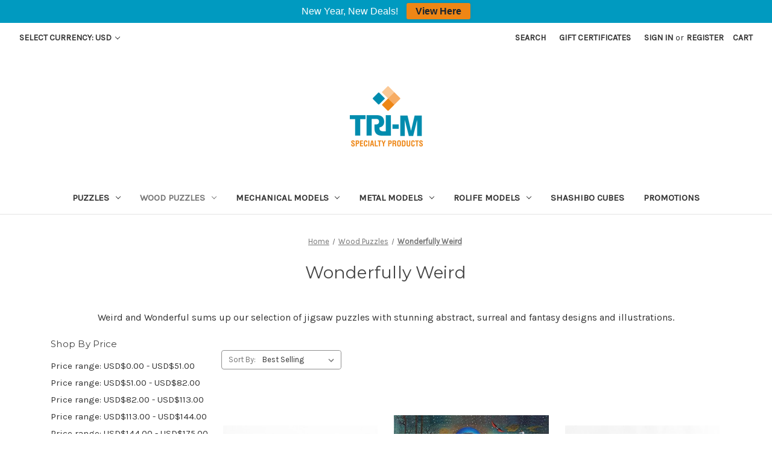

--- FILE ---
content_type: text/html; charset=UTF-8
request_url: https://specialtyproducts.store/wooden-jigsaw-puzzles/wonderfully-weird-jigsaw-puzzles/
body_size: 21592
content:


<!DOCTYPE html>
<html class="no-js" lang="en">
    <head>
        <title>Wood Puzzles - Wonderfully Weird - Page 1 - Tri-M Specialty Products</title>
        <link rel="dns-prefetch preconnect" href="https://cdn11.bigcommerce.com/s-2vi95liat8" crossorigin><link rel="dns-prefetch preconnect" href="https://fonts.googleapis.com/" crossorigin><link rel="dns-prefetch preconnect" href="https://fonts.gstatic.com/" crossorigin>
        <link rel='canonical' href='https://specialtyproducts.store/wooden-jigsaw-puzzles/wonderfully-weird-jigsaw-puzzles/' /><meta name='platform' content='bigcommerce.stencil' />
        
                <link rel="next" href="https://specialtyproducts.store/wooden-jigsaw-puzzles/wonderfully-weird-jigsaw-puzzles/?page=2">


        <link href="https://cdn11.bigcommerce.com/s-2vi95liat8/product_images/favicon.png?t=1507329030" rel="shortcut icon">
        <meta name="viewport" content="width=device-width, initial-scale=1">

        <script>
            document.documentElement.className = document.documentElement.className.replace('no-js', 'js');
        </script>

        <script>
    function browserSupportsAllFeatures() {
        return window.Promise
            && window.fetch
            && window.URL
            && window.URLSearchParams
            && window.WeakMap
            // object-fit support
            && ('objectFit' in document.documentElement.style);
    }

    function loadScript(src) {
        var js = document.createElement('script');
        js.src = src;
        js.onerror = function () {
            console.error('Failed to load polyfill script ' + src);
        };
        document.head.appendChild(js);
    }

    if (!browserSupportsAllFeatures()) {
        loadScript('https://cdn11.bigcommerce.com/s-2vi95liat8/stencil/422059e0-b894-013c-6c4b-629ad20bd551/e/eac06980-59d6-013e-2f4c-7212ee68caf3/dist/theme-bundle.polyfills.js');
    }
</script>
        <script>window.consentManagerTranslations = `{"locale":"en","locales":{"consent_manager.data_collection_warning":"en","consent_manager.accept_all_cookies":"en","consent_manager.gdpr_settings":"en","consent_manager.data_collection_preferences":"en","consent_manager.manage_data_collection_preferences":"en","consent_manager.use_data_by_cookies":"en","consent_manager.data_categories_table":"en","consent_manager.allow":"en","consent_manager.accept":"en","consent_manager.deny":"en","consent_manager.dismiss":"en","consent_manager.reject_all":"en","consent_manager.category":"en","consent_manager.purpose":"en","consent_manager.functional_category":"en","consent_manager.functional_purpose":"en","consent_manager.analytics_category":"en","consent_manager.analytics_purpose":"en","consent_manager.targeting_category":"en","consent_manager.advertising_category":"en","consent_manager.advertising_purpose":"en","consent_manager.essential_category":"en","consent_manager.esential_purpose":"en","consent_manager.yes":"en","consent_manager.no":"en","consent_manager.not_available":"en","consent_manager.cancel":"en","consent_manager.save":"en","consent_manager.back_to_preferences":"en","consent_manager.close_without_changes":"en","consent_manager.unsaved_changes":"en","consent_manager.by_using":"en","consent_manager.agree_on_data_collection":"en","consent_manager.change_preferences":"en","consent_manager.cancel_dialog_title":"en","consent_manager.privacy_policy":"en","consent_manager.allow_category_tracking":"en","consent_manager.disallow_category_tracking":"en"},"translations":{"consent_manager.data_collection_warning":"We use cookies (and other similar technologies) to collect data to improve your shopping experience.","consent_manager.accept_all_cookies":"Accept All Cookies","consent_manager.gdpr_settings":"Settings","consent_manager.data_collection_preferences":"Website Data Collection Preferences","consent_manager.manage_data_collection_preferences":"Manage Website Data Collection Preferences","consent_manager.use_data_by_cookies":" uses data collected by cookies and JavaScript libraries to improve your shopping experience.","consent_manager.data_categories_table":"The table below outlines how we use this data by category. To opt out of a category of data collection, select 'No' and save your preferences.","consent_manager.allow":"Allow","consent_manager.accept":"Accept","consent_manager.deny":"Deny","consent_manager.dismiss":"Dismiss","consent_manager.reject_all":"Reject all","consent_manager.category":"Category","consent_manager.purpose":"Purpose","consent_manager.functional_category":"Functional","consent_manager.functional_purpose":"Enables enhanced functionality, such as videos and live chat. If you do not allow these, then some or all of these functions may not work properly.","consent_manager.analytics_category":"Analytics","consent_manager.analytics_purpose":"Provide statistical information on site usage, e.g., web analytics so we can improve this website over time.","consent_manager.targeting_category":"Targeting","consent_manager.advertising_category":"Advertising","consent_manager.advertising_purpose":"Used to create profiles or personalize content to enhance your shopping experience.","consent_manager.essential_category":"Essential","consent_manager.esential_purpose":"Essential for the site and any requested services to work, but do not perform any additional or secondary function.","consent_manager.yes":"Yes","consent_manager.no":"No","consent_manager.not_available":"N/A","consent_manager.cancel":"Cancel","consent_manager.save":"Save","consent_manager.back_to_preferences":"Back to Preferences","consent_manager.close_without_changes":"You have unsaved changes to your data collection preferences. Are you sure you want to close without saving?","consent_manager.unsaved_changes":"You have unsaved changes","consent_manager.by_using":"By using our website, you're agreeing to our","consent_manager.agree_on_data_collection":"By using our website, you're agreeing to the collection of data as described in our ","consent_manager.change_preferences":"You can change your preferences at any time","consent_manager.cancel_dialog_title":"Are you sure you want to cancel?","consent_manager.privacy_policy":"Privacy Policy","consent_manager.allow_category_tracking":"Allow [CATEGORY_NAME] tracking","consent_manager.disallow_category_tracking":"Disallow [CATEGORY_NAME] tracking"}}`;</script>

        <script>
            window.lazySizesConfig = window.lazySizesConfig || {};
            window.lazySizesConfig.loadMode = 1;
        </script>
        <script async src="https://cdn11.bigcommerce.com/s-2vi95liat8/stencil/422059e0-b894-013c-6c4b-629ad20bd551/e/eac06980-59d6-013e-2f4c-7212ee68caf3/dist/theme-bundle.head_async.js"></script>
        
        <link href="https://fonts.googleapis.com/css?family=Montserrat:700,500,400%7CKarla:400&display=block" rel="stylesheet">
        
        <script async src="https://cdn11.bigcommerce.com/s-2vi95liat8/stencil/422059e0-b894-013c-6c4b-629ad20bd551/e/eac06980-59d6-013e-2f4c-7212ee68caf3/dist/theme-bundle.font.js"></script>

        <link data-stencil-stylesheet href="https://cdn11.bigcommerce.com/s-2vi95liat8/stencil/422059e0-b894-013c-6c4b-629ad20bd551/e/eac06980-59d6-013e-2f4c-7212ee68caf3/css/theme-990f0510-59d4-013e-abbf-1aa55308fa5e.css" rel="stylesheet">

        <!-- Start Tracking Code for analytics_facebook -->

<script>
!function(f,b,e,v,n,t,s){if(f.fbq)return;n=f.fbq=function(){n.callMethod?n.callMethod.apply(n,arguments):n.queue.push(arguments)};if(!f._fbq)f._fbq=n;n.push=n;n.loaded=!0;n.version='2.0';n.queue=[];t=b.createElement(e);t.async=!0;t.src=v;s=b.getElementsByTagName(e)[0];s.parentNode.insertBefore(t,s)}(window,document,'script','https://connect.facebook.net/en_US/fbevents.js');

fbq('set', 'autoConfig', 'false', '140780119869130');
fbq('dataProcessingOptions', ['LDU'], 0, 0);
fbq('init', '140780119869130', {"external_id":"5875a288-0e37-462b-a2fa-15746ccc5726"});
fbq('set', 'agent', 'bigcommerce', '140780119869130');

function trackEvents() {
    var pathName = window.location.pathname;

    fbq('track', 'PageView', {}, "");

    // Search events start -- only fire if the shopper lands on the /search.php page
    if (pathName.indexOf('/search.php') === 0 && getUrlParameter('search_query')) {
        fbq('track', 'Search', {
            content_type: 'product_group',
            content_ids: [],
            search_string: getUrlParameter('search_query')
        });
    }
    // Search events end

    // Wishlist events start -- only fire if the shopper attempts to add an item to their wishlist
    if (pathName.indexOf('/wishlist.php') === 0 && getUrlParameter('added_product_id')) {
        fbq('track', 'AddToWishlist', {
            content_type: 'product_group',
            content_ids: []
        });
    }
    // Wishlist events end

    // Lead events start -- only fire if the shopper subscribes to newsletter
    if (pathName.indexOf('/subscribe.php') === 0 && getUrlParameter('result') === 'success') {
        fbq('track', 'Lead', {});
    }
    // Lead events end

    // Registration events start -- only fire if the shopper registers an account
    if (pathName.indexOf('/login.php') === 0 && getUrlParameter('action') === 'account_created') {
        fbq('track', 'CompleteRegistration', {}, "");
    }
    // Registration events end

    

    function getUrlParameter(name) {
        var cleanName = name.replace(/[\[]/, '\[').replace(/[\]]/, '\]');
        var regex = new RegExp('[\?&]' + cleanName + '=([^&#]*)');
        var results = regex.exec(window.location.search);
        return results === null ? '' : decodeURIComponent(results[1].replace(/\+/g, ' '));
    }
}

if (window.addEventListener) {
    window.addEventListener("load", trackEvents, false)
}
</script>
<noscript><img height="1" width="1" style="display:none" alt="null" src="https://www.facebook.com/tr?id=140780119869130&ev=PageView&noscript=1&a=plbigcommerce1.2&eid="/></noscript>

<!-- End Tracking Code for analytics_facebook -->

<!-- Start Tracking Code for analytics_googleanalytics4 -->

<script data-cfasync="false" src="https://cdn11.bigcommerce.com/shared/js/google_analytics4_bodl_subscribers-358423becf5d870b8b603a81de597c10f6bc7699.js" integrity="sha256-gtOfJ3Avc1pEE/hx6SKj/96cca7JvfqllWA9FTQJyfI=" crossorigin="anonymous"></script>
<script data-cfasync="false">
  (function () {
    window.dataLayer = window.dataLayer || [];

    function gtag(){
        dataLayer.push(arguments);
    }

    function initGA4(event) {
         function setupGtag() {
            function configureGtag() {
                gtag('js', new Date());
                gtag('set', 'developer_id.dMjk3Nj', true);
                gtag('config', 'G-SE439MCFD9');
            }

            var script = document.createElement('script');

            script.src = 'https://www.googletagmanager.com/gtag/js?id=G-SE439MCFD9';
            script.async = true;
            script.onload = configureGtag;

            document.head.appendChild(script);
        }

        setupGtag();

        if (typeof subscribeOnBodlEvents === 'function') {
            subscribeOnBodlEvents('G-SE439MCFD9', false);
        }

        window.removeEventListener(event.type, initGA4);
    }

    

    var eventName = document.readyState === 'complete' ? 'consentScriptsLoaded' : 'DOMContentLoaded';
    window.addEventListener(eventName, initGA4, false);
  })()
</script>

<!-- End Tracking Code for analytics_googleanalytics4 -->


<script type="text/javascript" src="https://checkout-sdk.bigcommerce.com/v1/loader.js" defer ></script>
<script type="text/javascript">
fbq('track', 'ViewCategory', {"content_ids":["1362","3898","1361","3900","3904","1761","4065","4064","3749","1367","1366","1360","3901","3874","2685","1357","4066","3899","4068","3897"],"content_type":"product_group","content_category":"Wonderfully Weird"});
</script>
<script type="text/javascript">
var BCData = {};
</script>

 <script data-cfasync="false" src="https://microapps.bigcommerce.com/bodl-events/1.9.4/index.js" integrity="sha256-Y0tDj1qsyiKBRibKllwV0ZJ1aFlGYaHHGl/oUFoXJ7Y=" nonce="" crossorigin="anonymous"></script>
 <script data-cfasync="false" nonce="">

 (function() {
    function decodeBase64(base64) {
       const text = atob(base64);
       const length = text.length;
       const bytes = new Uint8Array(length);
       for (let i = 0; i < length; i++) {
          bytes[i] = text.charCodeAt(i);
       }
       const decoder = new TextDecoder();
       return decoder.decode(bytes);
    }
    window.bodl = JSON.parse(decodeBase64("[base64]"));
 })()

 </script>

<script nonce="">
(function () {
    var xmlHttp = new XMLHttpRequest();

    xmlHttp.open('POST', 'https://bes.gcp.data.bigcommerce.com/nobot');
    xmlHttp.setRequestHeader('Content-Type', 'application/json');
    xmlHttp.send('{"store_id":"999600522","timezone_offset":"-8.0","timestamp":"2026-01-18T20:39:28.11400800Z","visit_id":"f819efd5-b21c-4b96-9d13-935e388a91cb","channel_id":1}');
})();
</script>

    </head>
    <body>
        <svg data-src="https://cdn11.bigcommerce.com/s-2vi95liat8/stencil/422059e0-b894-013c-6c4b-629ad20bd551/e/eac06980-59d6-013e-2f4c-7212ee68caf3/img/icon-sprite.svg" class="icons-svg-sprite"></svg>

        <a href="#main-content" class="skip-to-main-link">Skip to main content</a>
<header class="header" role="banner">
    <a href="#" class="mobileMenu-toggle" data-mobile-menu-toggle="menu">
        <span class="mobileMenu-toggleIcon">Toggle menu</span>
    </a>
    <nav class="navUser">
        <ul class="navUser-section">
    <li class="navUser-item">
        <a class="navUser-action navUser-action--currencySelector has-dropdown"
           href="#"
           data-dropdown="currencySelection"
           aria-controls="currencySelection"
           aria-expanded="false"
        >
            Select Currency: USD
            <i class="icon" aria-hidden="true">
                <svg>
                    <use href="#icon-chevron-down" />
                </svg>
            </i>
        </a>
        <ul class="dropdown-menu" id="currencySelection" data-dropdown-content aria-hidden="true" tabindex="-1">
            <li class="dropdown-menu-item">
                <a href="https://specialtyproducts.store/wooden-jigsaw-puzzles/wonderfully-weird-jigsaw-puzzles/?setCurrencyId=1"
                   data-currency-code="CAD"
                   data-cart-currency-switch-url="https://specialtyproducts.store/cart/change-currency"
                   data-warning="Promotions and gift certificates that don&#x27;t apply to the new currency will be removed from your cart. Are you sure you want to continue?"
                >
                    Canadian Dollars
                </a>
            </li>
            <li class="dropdown-menu-item">
                <a href="https://specialtyproducts.store/wooden-jigsaw-puzzles/wonderfully-weird-jigsaw-puzzles/?setCurrencyId=2"
                   data-currency-code="USD"
                   data-cart-currency-switch-url="https://specialtyproducts.store/cart/change-currency"
                   data-warning="Promotions and gift certificates that don&#x27;t apply to the new currency will be removed from your cart. Are you sure you want to continue?"
                >
                    <strong>US Dollars</strong>
                </a>
            </li>
        </ul>
    </li>
</ul>

    <ul class="navUser-section navUser-section--alt">
        <li class="navUser-item">
            <a class="navUser-action navUser-item--compare"
               href="/compare"
               data-compare-nav
               aria-label="Compare"
            >
                Compare <span class="countPill countPill--positive countPill--alt"></span>
            </a>
        </li>
        <li class="navUser-item">
            <button class="navUser-action navUser-action--quickSearch"
               type="button"
               id="quick-search-expand"
               data-search="quickSearch"
               aria-controls="quickSearch"
               aria-label="Search"
            >
                Search
            </button>
        </li>
            <li class="navUser-item">
                <a class="navUser-action"
                   href="/giftcertificates.php"
                   aria-label="Gift Certificates"
                >
                    Gift Certificates
                </a>
            </li>
        <li class="navUser-item navUser-item--account">
                <a class="navUser-action"
                   href="/login.php"
                   aria-label="Sign in"
                >
                    Sign in
                </a>
                    <span class="navUser-or">or</span>
                    <a class="navUser-action"
                       href="/login.php?action=create_account"
                       aria-label="Register"
                    >
                        Register
                    </a>
        </li>
        <li class="navUser-item navUser-item--cart">
            <a class="navUser-action"
               data-cart-preview
               data-dropdown="cart-preview-dropdown"
               data-options="align:right"
               href="/cart.php"
               aria-label="Cart with 0 items"
            >
                <span class="navUser-item-cartLabel">Cart</span>
                <span class="countPill cart-quantity"></span>
            </a>

            <div class="dropdown-menu" id="cart-preview-dropdown" data-dropdown-content aria-hidden="true"></div>
        </li>
    </ul>
    <div class="dropdown dropdown--quickSearch" id="quickSearch" aria-hidden="true" data-prevent-quick-search-close>
        <div class="container">
    <form class="form" onsubmit="return false" data-url="/search.php" data-quick-search-form>
        <fieldset class="form-fieldset">
            <div class="form-field">
                <label class="is-srOnly" for="nav-quick-search">Search</label>
                <input class="form-input"
                       data-search-quick
                       name="nav-quick-search"
                       id="nav-quick-search"
                       data-error-message="Search field cannot be empty."
                       placeholder="Search the store"
                       autocomplete="off"
                >
            </div>
        </fieldset>
    </form>
    <section class="quickSearchResults" data-bind="html: results"></section>
    <p role="status"
       aria-live="polite"
       class="aria-description--hidden"
       data-search-aria-message-predefined-text="product results for"
    ></p>
</div>
    </div>
</nav>

        <div class="header-logo header-logo--center">
            <a href="https://specialtyproducts.store/" class="header-logo__link" data-header-logo-link>
        <div class="header-logo-image-container">
            <img class="header-logo-image"
                 src="https://cdn11.bigcommerce.com/s-2vi95liat8/images/stencil/121x100/tri-m-specialty-products-logo_1507328525__13951.original_1515607318.original.png"
                 srcset="https://cdn11.bigcommerce.com/s-2vi95liat8/images/stencil/250x100/tri-m-specialty-products-logo_1507328525__13951.original_1515607318.original.png"
                 alt="Tri-M Specialty Products"
                 title="Tri-M Specialty Products">
        </div>
</a>
        </div>
    <div class="navPages-container" id="menu" data-menu>
        <nav class="navPages">
    <div class="navPages-quickSearch">
        <div class="container">
    <form class="form" onsubmit="return false" data-url="/search.php" data-quick-search-form>
        <fieldset class="form-fieldset">
            <div class="form-field">
                <label class="is-srOnly" for="nav-menu-quick-search">Search</label>
                <input class="form-input"
                       data-search-quick
                       name="nav-menu-quick-search"
                       id="nav-menu-quick-search"
                       data-error-message="Search field cannot be empty."
                       placeholder="Search the store"
                       autocomplete="off"
                >
            </div>
        </fieldset>
    </form>
    <section class="quickSearchResults" data-bind="html: results"></section>
    <p role="status"
       aria-live="polite"
       class="aria-description--hidden"
       data-search-aria-message-predefined-text="product results for"
    ></p>
</div>
    </div>
    <ul class="navPages-list">
            <li class="navPages-item">
                <a class="navPages-action has-subMenu"
   href="https://specialtyproducts.store/jigsaw-puzzles/"
   data-collapsible="navPages-193"
>
    Puzzles
    <i class="icon navPages-action-moreIcon" aria-hidden="true">
        <svg><use href="#icon-chevron-down" /></svg>
    </i>
</a>
<div class="navPage-subMenu" id="navPages-193" aria-hidden="true" tabindex="-1">
    <ul class="navPage-subMenu-list">

            <li class="navPage-subMenu-item">
                    <a class="navPage-subMenu-action navPages-action has-subMenu"
                       href="https://specialtyproducts.store/puzzles-by-brand"
                       aria-label="By Brand"
                    >
                        By Brand
                        <span class="collapsible-icon-wrapper"
                            data-collapsible="navPages-597"
                            data-collapsible-disabled-breakpoint="medium"
                            data-collapsible-disabled-state="open"
                            data-collapsible-enabled-state="closed"
                        >
                            <i class="icon navPages-action-moreIcon" aria-hidden="true">
                                <svg><use href="#icon-chevron-down" /></svg>
                            </i>
                        </span>
                    </a>
                    <ul class="navPage-childList" id="navPages-597">
                        <li class="navPage-childList-item">
                            <a class="navPage-childList-action navPages-action"
                               href="https://specialtyproducts.store/jigsaw-puzzles/clementoni-puzzles/"
                               aria-label="Clementoni"
                            >
                                Clementoni
                            </a>
                        </li>
                        <li class="navPage-childList-item">
                            <a class="navPage-childList-action navPages-action"
                               href="https://specialtyproducts.store/jigsaw-puzzles/cloudberries-puzzles/"
                               aria-label="Cloudberries"
                            >
                                Cloudberries
                            </a>
                        </li>
                        <li class="navPage-childList-item">
                            <a class="navPage-childList-action navPages-action"
                               href="https://specialtyproducts.store/jigsaw-puzzles/cobble-hill/"
                               aria-label="Cobble Hill"
                            >
                                Cobble Hill
                            </a>
                        </li>
                        <li class="navPage-childList-item">
                            <a class="navPage-childList-action navPages-action"
                               href="https://specialtyproducts.store/jigsaw-puzzles/by-brand/dowdle/"
                               aria-label="Dowdle"
                            >
                                Dowdle
                            </a>
                        </li>
                        <li class="navPage-childList-item">
                            <a class="navPage-childList-action navPages-action"
                               href="https://specialtyproducts.store/puzzles/jigsaw-puzzles/educa-jigsaw-puzzles/"
                               aria-label="Educa Borras"
                            >
                                Educa Borras
                            </a>
                        </li>
                        <li class="navPage-childList-item">
                            <a class="navPage-childList-action navPages-action"
                               href="https://specialtyproducts.store/jigsaw-puzzles/eeboo/"
                               aria-label="eeBoo"
                            >
                                eeBoo
                            </a>
                        </li>
                        <li class="navPage-childList-item">
                            <a class="navPage-childList-action navPages-action"
                               href="https://specialtyproducts.store/jigsaw-puzzles/falcon-de-luxe/"
                               aria-label="Falcon de luxe"
                            >
                                Falcon de luxe
                            </a>
                        </li>
                        <li class="navPage-childList-item">
                            <a class="navPage-childList-action navPages-action"
                               href="https://specialtyproducts.store/jigsaw-puzzles/galison/"
                               aria-label="Galison"
                            >
                                Galison
                            </a>
                        </li>
                        <li class="navPage-childList-item">
                            <a class="navPage-childList-action navPages-action"
                               href="https://specialtyproducts.store/jigsaw-puzzles/heye-puzzles/"
                               aria-label="Heye"
                            >
                                Heye
                            </a>
                        </li>
                        <li class="navPage-childList-item">
                            <a class="navPage-childList-action navPages-action"
                               href="https://specialtyproducts.store/jigsaw-puzzles/by-brand/jumbo-jvh/"
                               aria-label="Jumbo (Includes JVH)"
                            >
                                Jumbo (Includes JVH)
                            </a>
                        </li>
                        <li class="navPage-childList-item">
                            <a class="navPage-childList-action navPages-action"
                               href="https://specialtyproducts.store/jigsaw-puzzles/mudpuppy/"
                               aria-label="Mudpuppy"
                            >
                                Mudpuppy
                            </a>
                        </li>
                        <li class="navPage-childList-item">
                            <a class="navPage-childList-action navPages-action"
                               href="https://specialtyproducts.store/jigsaw-puzzles/piatnik/"
                               aria-label="Piatnik"
                            >
                                Piatnik
                            </a>
                        </li>
                        <li class="navPage-childList-item">
                            <a class="navPage-childList-action navPages-action"
                               href="https://specialtyproducts.store/puzzles/by-brand/prime-3d/"
                               aria-label="Prime 3D"
                            >
                                Prime 3D
                            </a>
                        </li>
                        <li class="navPage-childList-item">
                            <a class="navPage-childList-action navPages-action"
                               href="https://specialtyproducts.store/jigsaw-puzzles/ravensburger/"
                               aria-label="Ravensburger"
                            >
                                Ravensburger
                            </a>
                        </li>
                        <li class="navPage-childList-item">
                            <a class="navPage-childList-action navPages-action"
                               href="https://specialtyproducts.store/jigsaw-puzzles/standout/"
                               aria-label="StandOut"
                            >
                                StandOut
                            </a>
                        </li>
                        <li class="navPage-childList-item">
                            <a class="navPage-childList-action navPages-action"
                               href="https://specialtyproducts.store/jigsaw-puzzles/trefl/"
                               aria-label="Trefl"
                            >
                                Trefl
                            </a>
                        </li>
                        <li class="navPage-childList-item">
                            <a class="navPage-childList-action navPages-action"
                               href="https://specialtyproducts.store/jigsaw-puzzles/white-mountain/"
                               aria-label="White Mountain"
                            >
                                White Mountain
                            </a>
                        </li>
                    </ul>
            </li>
            <li class="navPage-subMenu-item">
                    <a class="navPage-subMenu-action navPages-action has-subMenu"
                       href="https://specialtyproducts.store/puzzles-by-piececount"
                       aria-label="By Piece Count"
                    >
                        By Piece Count
                        <span class="collapsible-icon-wrapper"
                            data-collapsible="navPages-596"
                            data-collapsible-disabled-breakpoint="medium"
                            data-collapsible-disabled-state="open"
                            data-collapsible-enabled-state="closed"
                        >
                            <i class="icon navPages-action-moreIcon" aria-hidden="true">
                                <svg><use href="#icon-chevron-down" /></svg>
                            </i>
                        </span>
                    </a>
                    <ul class="navPage-childList" id="navPages-596">
                        <li class="navPage-childList-item">
                            <a class="navPage-childList-action navPages-action"
                               href="https://specialtyproducts.store/cardboard-jigsaw-puzzles/by-piece-count/100-pieces/"
                               aria-label="&lt;100 Pieces"
                            >
                                &lt;100 Pieces
                            </a>
                        </li>
                        <li class="navPage-childList-item">
                            <a class="navPage-childList-action navPages-action"
                               href="https://specialtyproducts.store/puzzles/by-piece-count/100-499-pieces/"
                               aria-label="100 ~ 499 Pieces"
                            >
                                100 ~ 499 Pieces
                            </a>
                        </li>
                        <li class="navPage-childList-item">
                            <a class="navPage-childList-action navPages-action"
                               href="https://specialtyproducts.store/jigsaw-puzzles/500-pieces/"
                               aria-label="500 ~ 749 Pieces"
                            >
                                500 ~ 749 Pieces
                            </a>
                        </li>
                        <li class="navPage-childList-item">
                            <a class="navPage-childList-action navPages-action"
                               href="https://specialtyproducts.store/jigsaw-puzzles/750-pieces/"
                               aria-label="750 ~ 999 Pieces"
                            >
                                750 ~ 999 Pieces
                            </a>
                        </li>
                        <li class="navPage-childList-item">
                            <a class="navPage-childList-action navPages-action"
                               href="https://specialtyproducts.store/jigsaw-puzzles/1000-pieces/"
                               aria-label="1000 Pieces"
                            >
                                1000 Pieces
                            </a>
                        </li>
                        <li class="navPage-childList-item">
                            <a class="navPage-childList-action navPages-action"
                               href="https://specialtyproducts.store/jigsaw-puzzles/1500-pieces/"
                               aria-label="1500 Pieces"
                            >
                                1500 Pieces
                            </a>
                        </li>
                        <li class="navPage-childList-item">
                            <a class="navPage-childList-action navPages-action"
                               href="https://specialtyproducts.store/jigsaw-puzzles/2000-pieces/"
                               aria-label="2000 Pieces"
                            >
                                2000 Pieces
                            </a>
                        </li>
                        <li class="navPage-childList-item">
                            <a class="navPage-childList-action navPages-action"
                               href="https://specialtyproducts.store/jigsaw-puzzles/3000-pieces/"
                               aria-label="3000 Pieces"
                            >
                                3000 Pieces
                            </a>
                        </li>
                        <li class="navPage-childList-item">
                            <a class="navPage-childList-action navPages-action"
                               href="https://specialtyproducts.store/jigsaw-puzzles/4000-pieces/"
                               aria-label="4000+ Pieces"
                            >
                                4000+ Pieces
                            </a>
                        </li>
                    </ul>
            </li>
            <li class="navPage-subMenu-item">
                    <a class="navPage-subMenu-action navPages-action"
                       href="https://specialtyproducts.store/jigsaw-puzzles/3d-jigsaw-puzzles/"
                       aria-label="3D Jigsaw Puzzles"
                    >
                        3D Jigsaw Puzzles
                    </a>
            </li>
            <li class="navPage-subMenu-item">
                    <a class="navPage-subMenu-action navPages-action"
                       href="https://specialtyproducts.store/jigsaw-puzzles/panorama-puzzles/"
                       aria-label="Panorama Puzzles"
                    >
                        Panorama Puzzles
                    </a>
            </li>
            <li class="navPage-subMenu-item">
                    <a class="navPage-subMenu-action navPages-action"
                       href="https://specialtyproducts.store/jigsaw-puzzles/two-in-one-puzzles/"
                       aria-label="Two In One Puzzles"
                    >
                        Two In One Puzzles
                    </a>
            </li>
            <li class="navPage-subMenu-item">
                    <a class="navPage-subMenu-action navPages-action has-subMenu"
                       href="https://specialtyproducts.store/cardboard-jigsaw-puzzles/childrens-puzzles/"
                       aria-label="Children&#x27;s Puzzles"
                    >
                        Children&#x27;s Puzzles
                        <span class="collapsible-icon-wrapper"
                            data-collapsible="navPages-194"
                            data-collapsible-disabled-breakpoint="medium"
                            data-collapsible-disabled-state="open"
                            data-collapsible-enabled-state="closed"
                        >
                            <i class="icon navPages-action-moreIcon" aria-hidden="true">
                                <svg><use href="#icon-chevron-down" /></svg>
                            </i>
                        </span>
                    </a>
                    <ul class="navPage-childList" id="navPages-194">
                        <li class="navPage-childList-item">
                            <a class="navPage-childList-action navPages-action"
                               href="https://specialtyproducts.store/jigsaw-puzzles/cardboard-jigsaw-puzzles/childrens-puzzles/glow-in-the-dark/"
                               aria-label="Glow in the Dark"
                            >
                                Glow in the Dark
                            </a>
                        </li>
                    </ul>
            </li>
    </ul>
</div>
            </li>
            <li class="navPages-item">
                <a class="navPages-action has-subMenu activePage"
   href="https://specialtyproducts.store/wooden-jigsaw-puzzles/"
   data-collapsible="navPages-24"
>
    Wood Puzzles
    <i class="icon navPages-action-moreIcon" aria-hidden="true">
        <svg><use href="#icon-chevron-down" /></svg>
    </i>
</a>
<div class="navPage-subMenu" id="navPages-24" aria-hidden="true" tabindex="-1">
    <ul class="navPage-subMenu-list">

            <li class="navPage-subMenu-item">
                    <a class="navPage-subMenu-action navPages-action has-subMenu"
                       href="https://specialtyproducts.store/by-brand"
                       aria-label="By Brand"
                    >
                        By Brand
                        <span class="collapsible-icon-wrapper"
                            data-collapsible="navPages-598"
                            data-collapsible-disabled-breakpoint="medium"
                            data-collapsible-disabled-state="open"
                            data-collapsible-enabled-state="closed"
                        >
                            <i class="icon navPages-action-moreIcon" aria-hidden="true">
                                <svg><use href="#icon-chevron-down" /></svg>
                            </i>
                        </span>
                    </a>
                    <ul class="navPage-childList" id="navPages-598">
                        <li class="navPage-childList-item">
                            <a class="navPage-childList-action navPages-action"
                               href="https://specialtyproducts.store/wood-puzzles/by-brand/bewilderness/"
                               aria-label="Bewilderness"
                            >
                                Bewilderness
                            </a>
                        </li>
                        <li class="navPage-childList-item">
                            <a class="navPage-childList-action navPages-action"
                               href="https://specialtyproducts.store/wooden-jigsaw-puzzles/davici-premium-wooden-puzzles/"
                               aria-label="DaVICI"
                            >
                                DaVICI
                            </a>
                        </li>
                        <li class="navPage-childList-item">
                            <a class="navPage-childList-action navPages-action"
                               href="https://specialtyproducts.store/wooden-jigsaw-puzzles/nervous-system-wooden-puzzles/"
                               aria-label="Nervous System"
                            >
                                Nervous System
                            </a>
                        </li>
                        <li class="navPage-childList-item">
                            <a class="navPage-childList-action navPages-action"
                               href="https://specialtyproducts.store/wooden-jigsaw-puzzles/wentworth-wooden-puzzles/"
                               aria-label="Wentworth"
                            >
                                Wentworth
                            </a>
                        </li>
                        <li class="navPage-childList-item">
                            <a class="navPage-childList-action navPages-action"
                               href="https://specialtyproducts.store/wooden-jigsaw-puzzles/whimsy-wood-puzzles/"
                               aria-label="Whimsy"
                            >
                                Whimsy
                            </a>
                        </li>
                        <li class="navPage-childList-item">
                            <a class="navPage-childList-action navPages-action"
                               href="https://specialtyproducts.store/wooden-jigsaw-puzzles/zen-wooden-puzzles/"
                               aria-label="Zen"
                            >
                                Zen
                            </a>
                        </li>
                    </ul>
            </li>
            <li class="navPage-subMenu-item">
                    <a class="navPage-subMenu-action navPages-action has-subMenu"
                       href="https://specialtyproducts.store/piece-count"
                       aria-label="By Piece Count"
                    >
                        By Piece Count
                        <span class="collapsible-icon-wrapper"
                            data-collapsible="navPages-599"
                            data-collapsible-disabled-breakpoint="medium"
                            data-collapsible-disabled-state="open"
                            data-collapsible-enabled-state="closed"
                        >
                            <i class="icon navPages-action-moreIcon" aria-hidden="true">
                                <svg><use href="#icon-chevron-down" /></svg>
                            </i>
                        </span>
                    </a>
                    <ul class="navPage-childList" id="navPages-599">
                        <li class="navPage-childList-item">
                            <a class="navPage-childList-action navPages-action"
                               href="https://specialtyproducts.store/wood-puzzles/under-100-pieces-mini-puzzles/"
                               aria-label="Mini Puzzles"
                            >
                                Mini Puzzles
                            </a>
                        </li>
                        <li class="navPage-childList-item">
                            <a class="navPage-childList-action navPages-action"
                               href="https://specialtyproducts.store/wooden-jigsaw-puzzles/100-to-199-pieces/"
                               aria-label="100 ~ 199 Pieces"
                            >
                                100 ~ 199 Pieces
                            </a>
                        </li>
                        <li class="navPage-childList-item">
                            <a class="navPage-childList-action navPages-action"
                               href="https://specialtyproducts.store/wood-puzzles/200-to-499-pieces/"
                               aria-label="200 ~ 499 Pieces"
                            >
                                200 ~ 499 Pieces
                            </a>
                        </li>
                        <li class="navPage-childList-item">
                            <a class="navPage-childList-action navPages-action"
                               href="https://specialtyproducts.store/wooden-jigsaw-puzzles/500-piece-puzzles/"
                               aria-label="500+ Pieces"
                            >
                                500+ Pieces
                            </a>
                        </li>
                        <li class="navPage-childList-item">
                            <a class="navPage-childList-action navPages-action"
                               href="https://specialtyproducts.store/wooden-jigsaw-puzzles/1000-piece-puzzles/"
                               aria-label="1000+ Pieces"
                            >
                                1000+ Pieces
                            </a>
                        </li>
                    </ul>
            </li>
            <li class="navPage-subMenu-item">
                    <a class="navPage-subMenu-action navPages-action"
                       href="https://specialtyproducts.store/jigsaw-puzzles/wooden-jigsaw-puzzles/infinity-puzzles/"
                       aria-label="Infinity Puzzles"
                    >
                        Infinity Puzzles
                    </a>
            </li>
            <li class="navPage-subMenu-item">
                    <a class="navPage-subMenu-action navPages-action"
                       href="https://specialtyproducts.store/wooden-jigsaw-puzzles/extra-difficult-jigsaw-puzzles/"
                       aria-label="Extra Difficult!"
                    >
                        Extra Difficult!
                    </a>
            </li>
            <li class="navPage-subMenu-item">
                    <a class="navPage-subMenu-action navPages-action"
                       href="https://specialtyproducts.store/wooden-jigsaw-puzzles/puzzles-for-kids/"
                       aria-label="Puzzles For Kids"
                    >
                        Puzzles For Kids
                    </a>
            </li>
            <li class="navPage-subMenu-item">
                    <a class="navPage-subMenu-action navPages-action activePage"
                       href="https://specialtyproducts.store/wooden-jigsaw-puzzles/wonderfully-weird-jigsaw-puzzles/"
                       aria-label="Wonderfully Weird"
                    >
                        Wonderfully Weird
                    </a>
            </li>
    </ul>
</div>
            </li>
            <li class="navPages-item">
                <a class="navPages-action has-subMenu"
   href="https://specialtyproducts.store/mechanical-models/"
   data-collapsible="navPages-613"
>
    Mechanical Models
    <i class="icon navPages-action-moreIcon" aria-hidden="true">
        <svg><use href="#icon-chevron-down" /></svg>
    </i>
</a>
<div class="navPage-subMenu" id="navPages-613" aria-hidden="true" tabindex="-1">
    <ul class="navPage-subMenu-list">

            <li class="navPage-subMenu-item">
                    <a class="navPage-subMenu-action navPages-action has-subMenu"
                       href="https://specialtyproducts.store/mechanical-models/shop-by-brand/"
                       aria-label="Shop by Brand"
                    >
                        Shop by Brand
                        <span class="collapsible-icon-wrapper"
                            data-collapsible="navPages-614"
                            data-collapsible-disabled-breakpoint="medium"
                            data-collapsible-disabled-state="open"
                            data-collapsible-enabled-state="closed"
                        >
                            <i class="icon navPages-action-moreIcon" aria-hidden="true">
                                <svg><use href="#icon-chevron-down" /></svg>
                            </i>
                        </span>
                    </a>
                    <ul class="navPage-childList" id="navPages-614">
                        <li class="navPage-childList-item">
                            <a class="navPage-childList-action navPages-action"
                               href="https://specialtyproducts.store/mechanical-models/shop-by-brand/metal-time-workshop/"
                               aria-label="Metal Time Workshop"
                            >
                                Metal Time Workshop
                            </a>
                        </li>
                        <li class="navPage-childList-item">
                            <a class="navPage-childList-action navPages-action"
                               href="https://specialtyproducts.store/mechanical-wooden-models/mr-playwood-models/"
                               aria-label="Mr. Playwood"
                            >
                                Mr. Playwood
                            </a>
                        </li>
                        <li class="navPage-childList-item">
                            <a class="navPage-childList-action navPages-action"
                               href="https://specialtyproducts.store/mechanical-models/rokr-model-kits/"
                               aria-label="Rokr"
                            >
                                Rokr
                            </a>
                        </li>
                        <li class="navPage-childList-item">
                            <a class="navPage-childList-action navPages-action"
                               href="https://specialtyproducts.store/mechanical-models/shop-by-brand/time-4-machine/"
                               aria-label="Time 4 Machine"
                            >
                                Time 4 Machine
                            </a>
                        </li>
                        <li class="navPage-childList-item">
                            <a class="navPage-childList-action navPages-action"
                               href="https://specialtyproducts.store/model-kits/mechanical-models/ugears-model-kits/"
                               aria-label="UGears"
                            >
                                UGears
                            </a>
                        </li>
                        <li class="navPage-childList-item">
                            <a class="navPage-childList-action navPages-action"
                               href="https://specialtyproducts.store/wooden-mechanical-models/wooden-city-models/"
                               aria-label="Wooden City"
                            >
                                Wooden City
                            </a>
                        </li>
                    </ul>
            </li>
            <li class="navPage-subMenu-item">
                    <a class="navPage-subMenu-action navPages-action has-subMenu"
                       href="https://specialtyproducts.store/mechanical-model-kits/"
                       aria-label="Themes"
                    >
                        Themes
                        <span class="collapsible-icon-wrapper"
                            data-collapsible="navPages-141"
                            data-collapsible-disabled-breakpoint="medium"
                            data-collapsible-disabled-state="open"
                            data-collapsible-enabled-state="closed"
                        >
                            <i class="icon navPages-action-moreIcon" aria-hidden="true">
                                <svg><use href="#icon-chevron-down" /></svg>
                            </i>
                        </span>
                    </a>
                    <ul class="navPage-childList" id="navPages-141">
                        <li class="navPage-childList-item">
                            <a class="navPage-childList-action navPages-action"
                               href="https://specialtyproducts.store/mechanical-model-kits/animals/"
                               aria-label="Animals"
                            >
                                Animals
                            </a>
                        </li>
                        <li class="navPage-childList-item">
                            <a class="navPage-childList-action navPages-action"
                               href="https://specialtyproducts.store/mechanical-model-kits/beginner-models/"
                               aria-label="Beginner Models"
                            >
                                Beginner Models
                            </a>
                        </li>
                        <li class="navPage-childList-item">
                            <a class="navPage-childList-action navPages-action"
                               href="https://specialtyproducts.store/model-kits/mechanical-models/clocks/"
                               aria-label="Clocks &amp; Pendulums"
                            >
                                Clocks &amp; Pendulums
                            </a>
                        </li>
                        <li class="navPage-childList-item">
                            <a class="navPage-childList-action navPages-action"
                               href="https://specialtyproducts.store/model-kits/mechanical-models/drawing-machines/"
                               aria-label="Drawing Machines"
                            >
                                Drawing Machines
                            </a>
                        </li>
                        <li class="navPage-childList-item">
                            <a class="navPage-childList-action navPages-action"
                               href="https://specialtyproducts.store/mechanical-model-kits/fidget-toys/"
                               aria-label="Fidget Toys"
                            >
                                Fidget Toys
                            </a>
                        </li>
                        <li class="navPage-childList-item">
                            <a class="navPage-childList-action navPages-action"
                               href="https://specialtyproducts.store/model-kits/wooden-models/globes-maps/"
                               aria-label="Globes &amp; Maps"
                            >
                                Globes &amp; Maps
                            </a>
                        </li>
                        <li class="navPage-childList-item">
                            <a class="navPage-childList-action navPages-action"
                               href="https://specialtyproducts.store/mechanical-model-kits/marble-run-kits/"
                               aria-label="Marble Run Kits"
                            >
                                Marble Run Kits
                            </a>
                        </li>
                        <li class="navPage-childList-item">
                            <a class="navPage-childList-action navPages-action"
                               href="https://specialtyproducts.store/mechanical-wooden-models/music-box-model-kits/"
                               aria-label="Music Box Model Kits"
                            >
                                Music Box Model Kits
                            </a>
                        </li>
                        <li class="navPage-childList-item">
                            <a class="navPage-childList-action navPages-action"
                               href="https://specialtyproducts.store/model-kits/mechanical-models/rubber-band-guns/"
                               aria-label="Rubber Band Guns"
                            >
                                Rubber Band Guns
                            </a>
                        </li>
                        <li class="navPage-childList-item">
                            <a class="navPage-childList-action navPages-action"
                               href="https://specialtyproducts.store/mechanical-wooden-models/safes-boxes/"
                               aria-label="Safes &amp; Boxes"
                            >
                                Safes &amp; Boxes
                            </a>
                        </li>
                        <li class="navPage-childList-item">
                            <a class="navPage-childList-action navPages-action"
                               href="https://specialtyproducts.store/mechanical-model-kits/solar-powered/"
                               aria-label="Solar Powered"
                            >
                                Solar Powered
                            </a>
                        </li>
                        <li class="navPage-childList-item">
                            <a class="navPage-childList-action navPages-action"
                               href="https://specialtyproducts.store/mechanical-models/themes/stem-education/"
                               aria-label="STEM Education"
                            >
                                STEM Education
                            </a>
                        </li>
                    </ul>
            </li>
            <li class="navPage-subMenu-item">
                    <a class="navPage-subMenu-action navPages-action has-subMenu"
                       href="https://specialtyproducts.store/mechanical-models/vehicles/"
                       aria-label="Vehicles"
                    >
                        Vehicles
                        <span class="collapsible-icon-wrapper"
                            data-collapsible="navPages-158"
                            data-collapsible-disabled-breakpoint="medium"
                            data-collapsible-disabled-state="open"
                            data-collapsible-enabled-state="closed"
                        >
                            <i class="icon navPages-action-moreIcon" aria-hidden="true">
                                <svg><use href="#icon-chevron-down" /></svg>
                            </i>
                        </span>
                    </a>
                    <ul class="navPage-childList" id="navPages-158">
                        <li class="navPage-childList-item">
                            <a class="navPage-childList-action navPages-action"
                               href="https://specialtyproducts.store/vehicles/mechanical-models/air-space/"
                               aria-label="Air &amp; Space"
                            >
                                Air &amp; Space
                            </a>
                        </li>
                        <li class="navPage-childList-item">
                            <a class="navPage-childList-action navPages-action"
                               href="https://specialtyproducts.store/vehicles/mechanical-models/aquatic/"
                               aria-label="Aquatic"
                            >
                                Aquatic
                            </a>
                        </li>
                        <li class="navPage-childList-item">
                            <a class="navPage-childList-action navPages-action"
                               href="https://specialtyproducts.store/mechanical-wooden-models/ugears-mechanical-vehicle-models/mechanical-model-cars/"
                               aria-label="Mechanical Model Cars"
                            >
                                Mechanical Model Cars
                            </a>
                        </li>
                        <li class="navPage-childList-item">
                            <a class="navPage-childList-action navPages-action"
                               href="https://specialtyproducts.store/mechanical-models/vehicles/rail/"
                               aria-label="Rail"
                            >
                                Rail
                            </a>
                        </li>
                        <li class="navPage-childList-item">
                            <a class="navPage-childList-action navPages-action"
                               href="https://specialtyproducts.store/mechanical-wooden-models/ugears-mechanical-vehicle-models/ugears-truck-series/"
                               aria-label="UGears Truck Series"
                            >
                                UGears Truck Series
                            </a>
                        </li>
                    </ul>
            </li>
    </ul>
</div>
            </li>
            <li class="navPages-item">
                <a class="navPages-action has-subMenu"
   href="https://specialtyproducts.store/metal-model-kits/"
   data-collapsible="navPages-138"
>
    Metal Models
    <i class="icon navPages-action-moreIcon" aria-hidden="true">
        <svg><use href="#icon-chevron-down" /></svg>
    </i>
</a>
<div class="navPage-subMenu" id="navPages-138" aria-hidden="true" tabindex="-1">
    <ul class="navPage-subMenu-list">

            <li class="navPage-subMenu-item">
                    <a class="navPage-subMenu-action navPages-action has-subMenu"
                       href="https://specialtyproducts.store/metal-model-kits/transformers/"
                       aria-label="Transformers"
                    >
                        Transformers
                        <span class="collapsible-icon-wrapper"
                            data-collapsible="navPages-173"
                            data-collapsible-disabled-breakpoint="medium"
                            data-collapsible-disabled-state="open"
                            data-collapsible-enabled-state="closed"
                        >
                            <i class="icon navPages-action-moreIcon" aria-hidden="true">
                                <svg><use href="#icon-chevron-down" /></svg>
                            </i>
                        </span>
                    </a>
                    <ul class="navPage-childList" id="navPages-173">
                        <li class="navPage-childList-item">
                            <a class="navPage-childList-action navPages-action"
                               href="https://specialtyproducts.store/metal-models/transformers/autobots/"
                               aria-label="Autobots"
                            >
                                Autobots
                            </a>
                        </li>
                        <li class="navPage-childList-item">
                            <a class="navPage-childList-action navPages-action"
                               href="https://specialtyproducts.store/metal-model-kits/transformers-metal-model-kits/bumblebee-model-kits/"
                               aria-label="Bumblebee Model Kits"
                            >
                                Bumblebee Model Kits
                            </a>
                        </li>
                        <li class="navPage-childList-item">
                            <a class="navPage-childList-action navPages-action"
                               href="https://specialtyproducts.store/metal-models/transformers/decepticons/"
                               aria-label="Decepticons"
                            >
                                Decepticons
                            </a>
                        </li>
                        <li class="navPage-childList-item">
                            <a class="navPage-childList-action navPages-action"
                               href="https://specialtyproducts.store/metal-model-kits/transformers-metal-model-kits/megatron-model-kits/"
                               aria-label="Megatron Model Kits"
                            >
                                Megatron Model Kits
                            </a>
                        </li>
                        <li class="navPage-childList-item">
                            <a class="navPage-childList-action navPages-action"
                               href="https://specialtyproducts.store/metal-model-kits/transformers-metal-model-kits/optimus-prime-model-kits/"
                               aria-label="Optimus Prime Model Kits"
                            >
                                Optimus Prime Model Kits
                            </a>
                        </li>
                    </ul>
            </li>
            <li class="navPage-subMenu-item">
                    <a class="navPage-subMenu-action navPages-action has-subMenu"
                       href="https://specialtyproducts.store/model-kits/metal-models/shop-by-brand/"
                       aria-label="Shop by Brand"
                    >
                        Shop by Brand
                        <span class="collapsible-icon-wrapper"
                            data-collapsible="navPages-394"
                            data-collapsible-disabled-breakpoint="medium"
                            data-collapsible-disabled-state="open"
                            data-collapsible-enabled-state="closed"
                        >
                            <i class="icon navPages-action-moreIcon" aria-hidden="true">
                                <svg><use href="#icon-chevron-down" /></svg>
                            </i>
                        </span>
                    </a>
                    <ul class="navPage-childList" id="navPages-394">
                        <li class="navPage-childList-item">
                            <a class="navPage-childList-action navPages-action"
                               href="https://specialtyproducts.store/metal-earth-models/"
                               aria-label="Metal Earth"
                            >
                                Metal Earth
                            </a>
                        </li>
                        <li class="navPage-childList-item">
                            <a class="navPage-childList-action navPages-action"
                               href="https://specialtyproducts.store/metal-models/metal-time-workshop/"
                               aria-label="Metal Time Workshop"
                            >
                                Metal Time Workshop
                            </a>
                        </li>
                        <li class="navPage-childList-item">
                            <a class="navPage-childList-action navPages-action"
                               href="https://specialtyproducts.store/metal-model-kits/microworld-metal-models/"
                               aria-label="Microworld"
                            >
                                Microworld
                            </a>
                        </li>
                        <li class="navPage-childList-item">
                            <a class="navPage-childList-action navPages-action"
                               href="https://specialtyproducts.store/metal-model-kits/mu-models/"
                               aria-label="MU Models"
                            >
                                MU Models
                            </a>
                        </li>
                        <li class="navPage-childList-item">
                            <a class="navPage-childList-action navPages-action"
                               href="https://specialtyproducts.store/metal-model-kits/piececool-models/"
                               aria-label="Piececool"
                            >
                                Piececool
                            </a>
                        </li>
                        <li class="navPage-childList-item">
                            <a class="navPage-childList-action navPages-action"
                               href="https://specialtyproducts.store/metal-model-kits/time-4-machine-model-kits/"
                               aria-label="Time 4 Machine"
                            >
                                Time 4 Machine
                            </a>
                        </li>
                    </ul>
            </li>
            <li class="navPage-subMenu-item">
                    <a class="navPage-subMenu-action navPages-action has-subMenu"
                       href="https://specialtyproducts.store/metal-models/themes/"
                       aria-label="Themes"
                    >
                        Themes
                        <span class="collapsible-icon-wrapper"
                            data-collapsible="navPages-618"
                            data-collapsible-disabled-breakpoint="medium"
                            data-collapsible-disabled-state="open"
                            data-collapsible-enabled-state="closed"
                        >
                            <i class="icon navPages-action-moreIcon" aria-hidden="true">
                                <svg><use href="#icon-chevron-down" /></svg>
                            </i>
                        </span>
                    </a>
                    <ul class="navPage-childList" id="navPages-618">
                        <li class="navPage-childList-item">
                            <a class="navPage-childList-action navPages-action"
                               href="https://specialtyproducts.store/metal-model-kits/accessories-tools/"
                               aria-label="Accessories &amp; Tools"
                            >
                                Accessories &amp; Tools
                            </a>
                        </li>
                        <li class="navPage-childList-item">
                            <a class="navPage-childList-action navPages-action"
                               href="https://specialtyproducts.store/metal-models/kits-with-lights/"
                               aria-label="Kits With Lights"
                            >
                                Kits With Lights
                            </a>
                        </li>
                        <li class="navPage-childList-item">
                            <a class="navPage-childList-action navPages-action"
                               href="https://specialtyproducts.store/model-kits/metal-models/transportation/"
                               aria-label="Transportation"
                            >
                                Transportation
                            </a>
                        </li>
                        <li class="navPage-childList-item">
                            <a class="navPage-childList-action navPages-action"
                               href="https://specialtyproducts.store/metal-model-kits/space-related/"
                               aria-label="Space Related"
                            >
                                Space Related
                            </a>
                        </li>
                        <li class="navPage-childList-item">
                            <a class="navPage-childList-action navPages-action"
                               href="https://specialtyproducts.store/model-kits/metal-models/music-boxes/"
                               aria-label="Music Boxes &amp; Instruments"
                            >
                                Music Boxes &amp; Instruments
                            </a>
                        </li>
                        <li class="navPage-childList-item">
                            <a class="navPage-childList-action navPages-action"
                               href="https://specialtyproducts.store/metal-model-kits/military-armor-warriors/"
                               aria-label="Military, Armor, Warriors"
                            >
                                Military, Armor, Warriors
                            </a>
                        </li>
                        <li class="navPage-childList-item">
                            <a class="navPage-childList-action navPages-action"
                               href="https://specialtyproducts.store/metal-model-kits/mechanical-metal-model-kits/"
                               aria-label="Mechanical Metal Model Kits"
                            >
                                Mechanical Metal Model Kits
                            </a>
                        </li>
                        <li class="navPage-childList-item">
                            <a class="navPage-childList-action navPages-action"
                               href="https://specialtyproducts.store/metal-model-kits/industrial-machines/"
                               aria-label="Industrial Machines"
                            >
                                Industrial Machines
                            </a>
                        </li>
                        <li class="navPage-childList-item">
                            <a class="navPage-childList-action navPages-action"
                               href="https://specialtyproducts.store/metal-model-kits/architecture/"
                               aria-label="Architecture"
                            >
                                Architecture
                            </a>
                        </li>
                        <li class="navPage-childList-item">
                            <a class="navPage-childList-action navPages-action"
                               href="https://specialtyproducts.store/model-kits/metal-models/animals-plants/"
                               aria-label="Animals &amp; Plants"
                            >
                                Animals &amp; Plants
                            </a>
                        </li>
                        <li class="navPage-childList-item">
                            <a class="navPage-childList-action navPages-action"
                               href="https://specialtyproducts.store/metal-model-kits/fictional-characters/"
                               aria-label="Fiction, Characters, Movies"
                            >
                                Fiction, Characters, Movies
                            </a>
                        </li>
                    </ul>
            </li>
    </ul>
</div>
            </li>
            <li class="navPages-item">
                <a class="navPages-action has-subMenu"
   href="https://specialtyproducts.store/rolife-models/"
   data-collapsible="navPages-322"
>
    Rolife Models
    <i class="icon navPages-action-moreIcon" aria-hidden="true">
        <svg><use href="#icon-chevron-down" /></svg>
    </i>
</a>
<div class="navPage-subMenu" id="navPages-322" aria-hidden="true" tabindex="-1">
    <ul class="navPage-subMenu-list">

            <li class="navPage-subMenu-item">
                    <a class="navPage-subMenu-action navPages-action"
                       href="https://specialtyproducts.store/model-kits/rolife-models/rolife-flower-pot-diy-kits/"
                       aria-label="Flower Pot Kits"
                    >
                        Flower Pot Kits
                    </a>
            </li>
            <li class="navPage-subMenu-item">
                    <a class="navPage-subMenu-action navPages-action"
                       href="https://specialtyproducts.store/rolife-models/rolife-models/miniature-diy-dollhouses/"
                       aria-label="Miniature DIY Dollhouses"
                    >
                        Miniature DIY Dollhouses
                    </a>
            </li>
            <li class="navPage-subMenu-item">
                    <a class="navPage-subMenu-action navPages-action"
                       href="https://specialtyproducts.store/rolife-models/music/"
                       aria-label="Music"
                    >
                        Music
                    </a>
            </li>
            <li class="navPage-subMenu-item">
                    <a class="navPage-subMenu-action navPages-action"
                       href="https://specialtyproducts.store/rolife-models/ships-boats/"
                       aria-label="Ships &amp; Boats"
                    >
                        Ships &amp; Boats
                    </a>
            </li>
            <li class="navPage-subMenu-item">
                    <a class="navPage-subMenu-action navPages-action"
                       href="https://specialtyproducts.store/rolife-models/vehicles-aircraft/"
                       aria-label="Vehicles &amp; Aircraft"
                    >
                        Vehicles &amp; Aircraft
                    </a>
            </li>
    </ul>
</div>
            </li>
            <li class="navPages-item">
                <a class="navPages-action"
   href="https://specialtyproducts.store/shashibo-cubes/"
   aria-label="Shashibo Cubes"
>
    Shashibo Cubes
</a>
            </li>
            <li class="navPages-item">
                <a class="navPages-action"
   href="https://specialtyproducts.store/current-promotions/"
   aria-label="Promotions"
>
    Promotions
</a>
            </li>
    </ul>
    <ul class="navPages-list navPages-list--user">
            <li class="navPages-item">
                <a class="navPages-action has-subMenu"
                   href="#"
                   data-collapsible="navPages-currency"
                   aria-controls="navPages-currency"
                   aria-expanded="false"
                   aria-label="Select Currency: USD"
                >
                    Select Currency: USD
                    <i class="icon navPages-action-moreIcon" aria-hidden="true">
                        <svg>
                            <use href="#icon-chevron-down"></use>
                        </svg>
                    </i>
                </a>
                <div class="navPage-subMenu" id="navPages-currency" aria-hidden="true" tabindex="-1">
                    <ul class="navPage-subMenu-list">
                        <li class="navPage-subMenu-item">
                            <a class="navPage-subMenu-action navPages-action"
                               href="https://specialtyproducts.store/wooden-jigsaw-puzzles/wonderfully-weird-jigsaw-puzzles/?setCurrencyId=1"
                               aria-label="Canadian Dollars"
                               data-currency-code="CAD"
                               data-cart-currency-switch-url="https://specialtyproducts.store/cart/change-currency"
                               data-warning="Promotions and gift certificates that don&#x27;t apply to the new currency will be removed from your cart. Are you sure you want to continue?"
                            >
                                    Canadian Dollars
                            </a>
                        </li>
                        <li class="navPage-subMenu-item">
                            <a class="navPage-subMenu-action navPages-action"
                               href="https://specialtyproducts.store/wooden-jigsaw-puzzles/wonderfully-weird-jigsaw-puzzles/?setCurrencyId=2"
                               aria-label="US Dollars"
                               data-currency-code="USD"
                               data-cart-currency-switch-url="https://specialtyproducts.store/cart/change-currency"
                               data-warning="Promotions and gift certificates that don&#x27;t apply to the new currency will be removed from your cart. Are you sure you want to continue?"
                            >
                                    <strong>US Dollars</strong>
                            </a>
                        </li>
                    </ul>
                </div>
            </li>
            <li class="navPages-item">
                <a class="navPages-action"
                   href="/giftcertificates.php"
                   aria-label="Gift Certificates"
                >
                    Gift Certificates
                </a>
            </li>
            <li class="navPages-item">
                <a class="navPages-action"
                   href="/login.php"
                   aria-label="Sign in"
                >
                    Sign in
                </a>
                    or
                    <a class="navPages-action"
                       href="/login.php?action=create_account"
                       aria-label="Register"
                    >
                        Register
                    </a>
            </li>
    </ul>
</nav>
    </div>
    <div data-content-region="header_navigation_bottom--global"></div>
</header>
<div data-content-region="header_bottom--global"></div>
<div data-content-region="header_bottom"></div>
        <main class="body" id="main-content" role="main" data-currency-code="USD">
     
    <div class="container">
        
<nav aria-label="Breadcrumb">
    <ol class="breadcrumbs">
                <li class="breadcrumb ">
                    <a class="breadcrumb-label"
                       href="https://specialtyproducts.store/"
                       
                    >
                        <span>Home</span>
                    </a>
                </li>
                <li class="breadcrumb ">
                    <a class="breadcrumb-label"
                       href="https://specialtyproducts.store/wooden-jigsaw-puzzles/"
                       
                    >
                        <span>Wood Puzzles</span>
                    </a>
                </li>
                <li class="breadcrumb is-active">
                    <a class="breadcrumb-label"
                       href="https://specialtyproducts.store/wooden-jigsaw-puzzles/wonderfully-weird-jigsaw-puzzles/"
                       aria-current="page"
                    >
                        <span>Wonderfully Weird</span>
                    </a>
                </li>
    </ol>
</nav>

<script type="application/ld+json">
{
    "@context": "https://schema.org",
    "@type": "BreadcrumbList",
    "itemListElement":
    [
        {
            "@type": "ListItem",
            "position": 1,
            "item": {
                "@id": "https://specialtyproducts.store/",
                "name": "Home"
            }
        },
        {
            "@type": "ListItem",
            "position": 2,
            "item": {
                "@id": "https://specialtyproducts.store/wooden-jigsaw-puzzles/",
                "name": "Wood Puzzles"
            }
        },
        {
            "@type": "ListItem",
            "position": 3,
            "item": {
                "@id": "https://specialtyproducts.store/wooden-jigsaw-puzzles/wonderfully-weird-jigsaw-puzzles/",
                "name": "Wonderfully Weird"
            }
        }
    ]
}
</script>
    <h1 class="page-heading">Wonderfully Weird</h1>
    <div data-content-region="category_below_header"></div>
<p style="text-align: center;"><span style="font-size: medium;">Weird and Wonderful sums up our selection of jigsaw puzzles with stunning abstract, surreal and fantasy designs and illustrations.</span></p>
<div class="page">
             <aside class="page-sidebar" id="faceted-search-container">
                <nav>

            <div class="sidebarBlock">
        <h2 class="sidebarBlock-heading" data-shop-by-price>Shop By Price</h2>
        <ul class="navList">
            <li class="navList-item">
                <a 
                        class="navList-action"
                   href="https://specialtyproducts.store/wooden-jigsaw-puzzles/wonderfully-weird-jigsaw-puzzles/?price_min=0&amp;price_max=51&amp;sort=bestselling"
                >
                   Price range: USD$0.00 - USD$51.00
                </a>
                <span class="price-filter-message aria-description--hidden">The filter has been applied</span>
            </li>
            <li class="navList-item">
                <a 
                        class="navList-action"
                   href="https://specialtyproducts.store/wooden-jigsaw-puzzles/wonderfully-weird-jigsaw-puzzles/?price_min=51&amp;price_max=82&amp;sort=bestselling"
                >
                   Price range: USD$51.00 - USD$82.00
                </a>
                <span class="price-filter-message aria-description--hidden">The filter has been applied</span>
            </li>
            <li class="navList-item">
                <a 
                        class="navList-action"
                   href="https://specialtyproducts.store/wooden-jigsaw-puzzles/wonderfully-weird-jigsaw-puzzles/?price_min=82&amp;price_max=113&amp;sort=bestselling"
                >
                   Price range: USD$82.00 - USD$113.00
                </a>
                <span class="price-filter-message aria-description--hidden">The filter has been applied</span>
            </li>
            <li class="navList-item">
                <a 
                        class="navList-action"
                   href="https://specialtyproducts.store/wooden-jigsaw-puzzles/wonderfully-weird-jigsaw-puzzles/?price_min=113&amp;price_max=144&amp;sort=bestselling"
                >
                   Price range: USD$113.00 - USD$144.00
                </a>
                <span class="price-filter-message aria-description--hidden">The filter has been applied</span>
            </li>
            <li class="navList-item">
                <a 
                        class="navList-action"
                   href="https://specialtyproducts.store/wooden-jigsaw-puzzles/wonderfully-weird-jigsaw-puzzles/?price_min=144&amp;price_max=175&amp;sort=bestselling"
                >
                   Price range: USD$144.00 - USD$175.00
                </a>
                <span class="price-filter-message aria-description--hidden">The filter has been applied</span>
            </li>

        </ul>
    </div>
</nav>
            </aside>
    
    <div class="page-content" id="product-listing-container">
        

    <form class="actionBar" method="get" data-sort-by="product">
    <fieldset class="form-fieldset actionBar-section">
    <div class="form-field">
        <label class="form-label" for="sort">Sort By:</label>
        <select class="form-select form-select--small " name="sort" id="sort" role="listbox">
            <option value="featured" >Featured Items</option>
            <option value="newest" >Newest Items</option>
            <option value="bestselling" selected>Best Selling</option>
            <option value="alphaasc" >A to Z</option>
            <option value="alphadesc" >Z to A</option>
            <option value="avgcustomerreview" >By Review</option>
            <option value="priceasc" >Price: Ascending</option>
            <option value="pricedesc" >Price: Descending</option>
        </select>
    </div>
</fieldset>
</form>

    <div data-list-name="Category: Wonderfully Weird">
            <ul class="productGrid">
    <li class="product">
            <article
    class="card
    "
    data-test="card-1362"
    data-event-type="list"
    data-entity-id="1362"
    data-position="1"
    data-name="&quot;Infinite Galaxy 2&quot; Wooden Jigsaw Puzzle 236 Pieces | Nervous System"
    data-product-category="
            Wood Puzzles,
                Wood Puzzles/Extra Difficult!,
                Wood Puzzles/By Piece Count/200 ~ 499 Pieces,
                Wood Puzzles/Wonderfully Weird,
                Wood Puzzles/Specially Shaped,
                Wood Puzzles/By Brand/Nervous System,
                Wood Puzzles/Infinity Puzzles,
                Wood Puzzles B2G1
    "
    data-product-brand="Nervous System"
    data-product-price="
            124.99
"
>
    <figure class="card-figure">

        <a href="https://specialtyproducts.store/infinite-galaxy-2-wooden-jigsaw-puzzle-236-pieces-nervous-system/"
           class="card-figure__link"
           aria-label="&quot;Infinite Galaxy 2&quot; Wooden Jigsaw Puzzle 236 Pieces | Nervous System, USD$124.99

"
"
           data-event-type="product-click"
        >
            <div class="card-img-container">
                <img src="https://cdn11.bigcommerce.com/s-2vi95liat8/images/stencil/500x659/products/1362/5799/InfiniteGalaxy_maze5_large__58352.1617320362.jpg?c=2" alt="&quot;Infinite Galaxy 2&quot; Wooden Jigsaw Puzzle 236 Pieces | Nervous System" title="&quot;Infinite Galaxy 2&quot; Wooden Jigsaw Puzzle 236 Pieces | Nervous System" data-sizes="auto"
    srcset="https://cdn11.bigcommerce.com/s-2vi95liat8/images/stencil/80w/products/1362/5799/InfiniteGalaxy_maze5_large__58352.1617320362.jpg?c=2"
data-srcset="https://cdn11.bigcommerce.com/s-2vi95liat8/images/stencil/80w/products/1362/5799/InfiniteGalaxy_maze5_large__58352.1617320362.jpg?c=2 80w, https://cdn11.bigcommerce.com/s-2vi95liat8/images/stencil/160w/products/1362/5799/InfiniteGalaxy_maze5_large__58352.1617320362.jpg?c=2 160w, https://cdn11.bigcommerce.com/s-2vi95liat8/images/stencil/320w/products/1362/5799/InfiniteGalaxy_maze5_large__58352.1617320362.jpg?c=2 320w, https://cdn11.bigcommerce.com/s-2vi95liat8/images/stencil/640w/products/1362/5799/InfiniteGalaxy_maze5_large__58352.1617320362.jpg?c=2 640w, https://cdn11.bigcommerce.com/s-2vi95liat8/images/stencil/960w/products/1362/5799/InfiniteGalaxy_maze5_large__58352.1617320362.jpg?c=2 960w, https://cdn11.bigcommerce.com/s-2vi95liat8/images/stencil/1280w/products/1362/5799/InfiniteGalaxy_maze5_large__58352.1617320362.jpg?c=2 1280w, https://cdn11.bigcommerce.com/s-2vi95liat8/images/stencil/1920w/products/1362/5799/InfiniteGalaxy_maze5_large__58352.1617320362.jpg?c=2 1920w, https://cdn11.bigcommerce.com/s-2vi95liat8/images/stencil/2560w/products/1362/5799/InfiniteGalaxy_maze5_large__58352.1617320362.jpg?c=2 2560w"

class="lazyload card-image"

 />
            </div>
        </a>

        <figcaption class="card-figcaption">
            <div class="card-figcaption-body">
                        <button type="button" class="button button--small card-figcaption-button quickview" data-event-type="product-click" data-product-id="1362">Quick view</button>
                    <label class="button button--small card-figcaption-button" for="compare-1362">
                        Compare <input type="checkbox" name="products[]" value="1362" id="compare-1362" data-compare-id="1362">
                    </label>
                        <a href="https://specialtyproducts.store/cart.php?action=add&amp;product_id=1362" data-event-type="product-click" data-button-type="add-cart" class="button button--small card-figcaption-button">Add to Cart</a>
                        <span class="product-status-message aria-description--hidden">The item has been added</span>
            </div>
        </figcaption>
    </figure>
    <div class="card-body">
            <p class="card-text" data-test-info-type="brandName">Nervous System</p>
        <h3 class="card-title">
            <div class="yotpo bottomLine"
 data-product-id="1362">
</div>
            <a aria-label="&quot;Infinite Galaxy 2&quot; Wooden Jigsaw Puzzle 236 Pieces | Nervous System, USD$124.99

"
"
               href="https://specialtyproducts.store/infinite-galaxy-2-wooden-jigsaw-puzzle-236-pieces-nervous-system/"
               data-event-type="product-click"
            >
                &quot;Infinite Galaxy 2&quot; Wooden Jigsaw Puzzle 236 Pieces | Nervous System
            </a>
        </h3>

        <div class="card-text" data-test-info-type="price">
                
        <div class="price-section price-section--withoutTax rrp-price--withoutTax" style="display: none;">
            <span>
                    MSRP:
            </span>
            <span data-product-rrp-price-without-tax class="price price--rrp">
                
            </span>
        </div>
        <div class="price-section price-section--withoutTax non-sale-price--withoutTax" style="display: none;">
            <span>
                    Was:
            </span>
            <span data-product-non-sale-price-without-tax class="price price--non-sale">
                
            </span>
        </div>
        <div class="price-section price-section--withoutTax">
            <span class="price-label" >
                
            </span>
            <span class="price-now-label" style="display: none;">
                    Now:
            </span>
            <span data-product-price-without-tax class="price price--withoutTax">USD$124.99</span>
        </div>
        </div>
            </div>
</article>
    </li>
    <li class="product">
            <article
    class="card
    "
    data-test="card-3898"
    data-event-type="list"
    data-entity-id="3898"
    data-position="2"
    data-name="&quot;Spectacular Frigate&quot; 130 Piece Premium Wooden Jigsaw Puzzle | DaVICI"
    data-product-category="
            Wood Puzzles,
                Wood Puzzles/Wonderfully Weird,
                Wood Puzzles/By Piece Count/100 ~ 199 Pieces,
                Wood Puzzles/By Brand/DaVICI
    "
    data-product-brand="DaVICI"
    data-product-price="
            59.99
"
>
    <figure class="card-figure">

        <a href="https://specialtyproducts.store/spectacular-frigate-130-piece-premium-wooden-jigsaw-puzzle-davici/"
           class="card-figure__link"
           aria-label="&quot;Spectacular Frigate&quot; 130 Piece Premium Wooden Jigsaw Puzzle | DaVICI, USD$59.99

"
"
           data-event-type="product-click"
        >
            <div class="card-img-container">
                <img src="https://cdn11.bigcommerce.com/s-2vi95liat8/images/stencil/500x659/products/3898/25252/DAVICI-401__86561.1635633593.jpg?c=2" alt="&quot;Spectacular Frigate&quot; 130 Piece Premium Wooden Jigsaw Puzzle | DaVICI" title="&quot;Spectacular Frigate&quot; 130 Piece Premium Wooden Jigsaw Puzzle | DaVICI" data-sizes="auto"
    srcset="https://cdn11.bigcommerce.com/s-2vi95liat8/images/stencil/80w/products/3898/25252/DAVICI-401__86561.1635633593.jpg?c=2"
data-srcset="https://cdn11.bigcommerce.com/s-2vi95liat8/images/stencil/80w/products/3898/25252/DAVICI-401__86561.1635633593.jpg?c=2 80w, https://cdn11.bigcommerce.com/s-2vi95liat8/images/stencil/160w/products/3898/25252/DAVICI-401__86561.1635633593.jpg?c=2 160w, https://cdn11.bigcommerce.com/s-2vi95liat8/images/stencil/320w/products/3898/25252/DAVICI-401__86561.1635633593.jpg?c=2 320w, https://cdn11.bigcommerce.com/s-2vi95liat8/images/stencil/640w/products/3898/25252/DAVICI-401__86561.1635633593.jpg?c=2 640w, https://cdn11.bigcommerce.com/s-2vi95liat8/images/stencil/960w/products/3898/25252/DAVICI-401__86561.1635633593.jpg?c=2 960w, https://cdn11.bigcommerce.com/s-2vi95liat8/images/stencil/1280w/products/3898/25252/DAVICI-401__86561.1635633593.jpg?c=2 1280w, https://cdn11.bigcommerce.com/s-2vi95liat8/images/stencil/1920w/products/3898/25252/DAVICI-401__86561.1635633593.jpg?c=2 1920w, https://cdn11.bigcommerce.com/s-2vi95liat8/images/stencil/2560w/products/3898/25252/DAVICI-401__86561.1635633593.jpg?c=2 2560w"

class="lazyload card-image"

 />
            </div>
        </a>

        <figcaption class="card-figcaption">
            <div class="card-figcaption-body">
                        <button type="button" class="button button--small card-figcaption-button quickview" data-event-type="product-click" data-product-id="3898">Quick view</button>
                    <label class="button button--small card-figcaption-button" for="compare-3898">
                        Compare <input type="checkbox" name="products[]" value="3898" id="compare-3898" data-compare-id="3898">
                    </label>
                        <a href="https://specialtyproducts.store/cart.php?action=add&amp;product_id=3898" data-event-type="product-click" data-button-type="add-cart" class="button button--small card-figcaption-button">Add to Cart</a>
                        <span class="product-status-message aria-description--hidden">The item has been added</span>
            </div>
        </figcaption>
    </figure>
    <div class="card-body">
            <p class="card-text" data-test-info-type="brandName">DaVICI</p>
        <h3 class="card-title">
            <div class="yotpo bottomLine"
 data-product-id="3898">
</div>
            <a aria-label="&quot;Spectacular Frigate&quot; 130 Piece Premium Wooden Jigsaw Puzzle | DaVICI, USD$59.99

"
"
               href="https://specialtyproducts.store/spectacular-frigate-130-piece-premium-wooden-jigsaw-puzzle-davici/"
               data-event-type="product-click"
            >
                &quot;Spectacular Frigate&quot; 130 Piece Premium Wooden Jigsaw Puzzle | DaVICI
            </a>
        </h3>

        <div class="card-text" data-test-info-type="price">
                
        <div class="price-section price-section--withoutTax rrp-price--withoutTax" style="display: none;">
            <span>
                    MSRP:
            </span>
            <span data-product-rrp-price-without-tax class="price price--rrp">
                
            </span>
        </div>
        <div class="price-section price-section--withoutTax non-sale-price--withoutTax" style="display: none;">
            <span>
                    Was:
            </span>
            <span data-product-non-sale-price-without-tax class="price price--non-sale">
                
            </span>
        </div>
        <div class="price-section price-section--withoutTax">
            <span class="price-label" >
                
            </span>
            <span class="price-now-label" style="display: none;">
                    Now:
            </span>
            <span data-product-price-without-tax class="price price--withoutTax">USD$59.99</span>
        </div>
        </div>
            </div>
</article>
    </li>
    <li class="product">
            <article
    class="card
    "
    data-test="card-1361"
    data-event-type="list"
    data-entity-id="1361"
    data-position="3"
    data-name="&quot;Infinite Galaxy&quot; *Double-Side, Extra Difficult* 139 Piece Wooden Jigsaw Puzzle | Nervous System"
    data-product-category="
            Wood Puzzles,
                Wood Puzzles/Wonderfully Weird,
                Wood Puzzles/Specially Shaped,
                Wood Puzzles/By Piece Count/100 ~ 199 Pieces,
                Wood Puzzles/By Brand/Nervous System,
                Wood Puzzles/Infinity Puzzles,
                Wood Puzzles B2G1
    "
    data-product-brand="Nervous System"
    data-product-price="
            124.99
"
>
    <figure class="card-figure">

        <a href="https://specialtyproducts.store/infinite-galaxy-double-side-extra-difficult-139-piece-wooden-jigsaw-puzzle-nervous-system/"
           class="card-figure__link"
           aria-label="&quot;Infinite Galaxy&quot; *Double-Side, Extra Difficult* 139 Piece Wooden Jigsaw Puzzle | Nervous System, USD$124.99

"
"
           data-event-type="product-click"
        >
            <div class="card-img-container">
                <img src="https://cdn11.bigcommerce.com/s-2vi95liat8/images/stencil/500x659/products/1361/5772/infinity-galaxy-2__25674.1617161940.jpg?c=2" alt="&quot;Infinite Galaxy&quot; *Double-Side, Extra Difficult* 139 Piece Wooden Jigsaw Puzzle | Nervous System" title="&quot;Infinite Galaxy&quot; *Double-Side, Extra Difficult* 139 Piece Wooden Jigsaw Puzzle | Nervous System" data-sizes="auto"
    srcset="https://cdn11.bigcommerce.com/s-2vi95liat8/images/stencil/80w/products/1361/5772/infinity-galaxy-2__25674.1617161940.jpg?c=2"
data-srcset="https://cdn11.bigcommerce.com/s-2vi95liat8/images/stencil/80w/products/1361/5772/infinity-galaxy-2__25674.1617161940.jpg?c=2 80w, https://cdn11.bigcommerce.com/s-2vi95liat8/images/stencil/160w/products/1361/5772/infinity-galaxy-2__25674.1617161940.jpg?c=2 160w, https://cdn11.bigcommerce.com/s-2vi95liat8/images/stencil/320w/products/1361/5772/infinity-galaxy-2__25674.1617161940.jpg?c=2 320w, https://cdn11.bigcommerce.com/s-2vi95liat8/images/stencil/640w/products/1361/5772/infinity-galaxy-2__25674.1617161940.jpg?c=2 640w, https://cdn11.bigcommerce.com/s-2vi95liat8/images/stencil/960w/products/1361/5772/infinity-galaxy-2__25674.1617161940.jpg?c=2 960w, https://cdn11.bigcommerce.com/s-2vi95liat8/images/stencil/1280w/products/1361/5772/infinity-galaxy-2__25674.1617161940.jpg?c=2 1280w, https://cdn11.bigcommerce.com/s-2vi95liat8/images/stencil/1920w/products/1361/5772/infinity-galaxy-2__25674.1617161940.jpg?c=2 1920w, https://cdn11.bigcommerce.com/s-2vi95liat8/images/stencil/2560w/products/1361/5772/infinity-galaxy-2__25674.1617161940.jpg?c=2 2560w"

class="lazyload card-image"

 />
            </div>
        </a>

        <figcaption class="card-figcaption">
            <div class="card-figcaption-body">
                        <button type="button" class="button button--small card-figcaption-button quickview" data-event-type="product-click" data-product-id="1361">Quick view</button>
                    <label class="button button--small card-figcaption-button" for="compare-1361">
                        Compare <input type="checkbox" name="products[]" value="1361" id="compare-1361" data-compare-id="1361">
                    </label>
                        <a href="https://specialtyproducts.store/cart.php?action=add&amp;product_id=1361" data-event-type="product-click" data-button-type="add-cart" class="button button--small card-figcaption-button">Add to Cart</a>
                        <span class="product-status-message aria-description--hidden">The item has been added</span>
            </div>
        </figcaption>
    </figure>
    <div class="card-body">
            <p class="card-text" data-test-info-type="brandName">Nervous System</p>
        <h3 class="card-title">
            <div class="yotpo bottomLine"
 data-product-id="1361">
</div>
            <a aria-label="&quot;Infinite Galaxy&quot; *Double-Side, Extra Difficult* 139 Piece Wooden Jigsaw Puzzle | Nervous System, USD$124.99

"
"
               href="https://specialtyproducts.store/infinite-galaxy-double-side-extra-difficult-139-piece-wooden-jigsaw-puzzle-nervous-system/"
               data-event-type="product-click"
            >
                &quot;Infinite Galaxy&quot; *Double-Side, Extra Difficult* 139 Piece Wooden Jigsaw Puzzle | Nervous System
            </a>
        </h3>

        <div class="card-text" data-test-info-type="price">
                
        <div class="price-section price-section--withoutTax rrp-price--withoutTax" style="display: none;">
            <span>
                    MSRP:
            </span>
            <span data-product-rrp-price-without-tax class="price price--rrp">
                
            </span>
        </div>
        <div class="price-section price-section--withoutTax non-sale-price--withoutTax" style="display: none;">
            <span>
                    Was:
            </span>
            <span data-product-non-sale-price-without-tax class="price price--non-sale">
                
            </span>
        </div>
        <div class="price-section price-section--withoutTax">
            <span class="price-label" >
                
            </span>
            <span class="price-now-label" style="display: none;">
                    Now:
            </span>
            <span data-product-price-without-tax class="price price--withoutTax">USD$124.99</span>
        </div>
        </div>
            </div>
</article>
    </li>
    <li class="product">
            <article
    class="card
    "
    data-test="card-3900"
    data-event-type="list"
    data-entity-id="3900"
    data-position="4"
    data-name="&quot;Tree of Dreams&quot; 193 Piece Premium Wooden Jigsaw Puzzle | DaVICI"
    data-product-category="
            Wood Puzzles,
                Wood Puzzles/Wonderfully Weird,
                Wood Puzzles/By Piece Count/100 ~ 199 Pieces,
                Wood Puzzles/By Brand/DaVICI
    "
    data-product-brand="DaVICI"
    data-product-price="
            69.99
"
>
    <figure class="card-figure">

        <a href="https://specialtyproducts.store/tree-of-dreams-193-piece-premium-wooden-jigsaw-puzzle-davici/"
           class="card-figure__link"
           aria-label="&quot;Tree of Dreams&quot; 193 Piece Premium Wooden Jigsaw Puzzle | DaVICI, USD$69.99

"
"
           data-event-type="product-click"
        >
            <div class="card-img-container">
                <img src="https://cdn11.bigcommerce.com/s-2vi95liat8/images/stencil/500x659/products/3900/25281/DAVICI-403__90744.1617384583.jpg?c=2" alt="&quot;Tree of Dreams&quot; 193 Piece Premium Wooden Jigsaw Puzzle | DaVICI" title="&quot;Tree of Dreams&quot; 193 Piece Premium Wooden Jigsaw Puzzle | DaVICI" data-sizes="auto"
    srcset="https://cdn11.bigcommerce.com/s-2vi95liat8/images/stencil/80w/products/3900/25281/DAVICI-403__90744.1617384583.jpg?c=2"
data-srcset="https://cdn11.bigcommerce.com/s-2vi95liat8/images/stencil/80w/products/3900/25281/DAVICI-403__90744.1617384583.jpg?c=2 80w, https://cdn11.bigcommerce.com/s-2vi95liat8/images/stencil/160w/products/3900/25281/DAVICI-403__90744.1617384583.jpg?c=2 160w, https://cdn11.bigcommerce.com/s-2vi95liat8/images/stencil/320w/products/3900/25281/DAVICI-403__90744.1617384583.jpg?c=2 320w, https://cdn11.bigcommerce.com/s-2vi95liat8/images/stencil/640w/products/3900/25281/DAVICI-403__90744.1617384583.jpg?c=2 640w, https://cdn11.bigcommerce.com/s-2vi95liat8/images/stencil/960w/products/3900/25281/DAVICI-403__90744.1617384583.jpg?c=2 960w, https://cdn11.bigcommerce.com/s-2vi95liat8/images/stencil/1280w/products/3900/25281/DAVICI-403__90744.1617384583.jpg?c=2 1280w, https://cdn11.bigcommerce.com/s-2vi95liat8/images/stencil/1920w/products/3900/25281/DAVICI-403__90744.1617384583.jpg?c=2 1920w, https://cdn11.bigcommerce.com/s-2vi95liat8/images/stencil/2560w/products/3900/25281/DAVICI-403__90744.1617384583.jpg?c=2 2560w"

class="lazyload card-image"

 />
            </div>
        </a>

        <figcaption class="card-figcaption">
            <div class="card-figcaption-body">
                        <button type="button" class="button button--small card-figcaption-button quickview" data-event-type="product-click" data-product-id="3900">Quick view</button>
                    <label class="button button--small card-figcaption-button" for="compare-3900">
                        Compare <input type="checkbox" name="products[]" value="3900" id="compare-3900" data-compare-id="3900">
                    </label>
                        <a href="https://specialtyproducts.store/cart.php?action=add&amp;product_id=3900" data-event-type="product-click" data-button-type="add-cart" class="button button--small card-figcaption-button">Add to Cart</a>
                        <span class="product-status-message aria-description--hidden">The item has been added</span>
            </div>
        </figcaption>
    </figure>
    <div class="card-body">
            <p class="card-text" data-test-info-type="brandName">DaVICI</p>
        <h3 class="card-title">
            <div class="yotpo bottomLine"
 data-product-id="3900">
</div>
            <a aria-label="&quot;Tree of Dreams&quot; 193 Piece Premium Wooden Jigsaw Puzzle | DaVICI, USD$69.99

"
"
               href="https://specialtyproducts.store/tree-of-dreams-193-piece-premium-wooden-jigsaw-puzzle-davici/"
               data-event-type="product-click"
            >
                &quot;Tree of Dreams&quot; 193 Piece Premium Wooden Jigsaw Puzzle | DaVICI
            </a>
        </h3>

        <div class="card-text" data-test-info-type="price">
                
        <div class="price-section price-section--withoutTax rrp-price--withoutTax" style="display: none;">
            <span>
                    MSRP:
            </span>
            <span data-product-rrp-price-without-tax class="price price--rrp">
                
            </span>
        </div>
        <div class="price-section price-section--withoutTax non-sale-price--withoutTax" style="display: none;">
            <span>
                    Was:
            </span>
            <span data-product-non-sale-price-without-tax class="price price--non-sale">
                
            </span>
        </div>
        <div class="price-section price-section--withoutTax">
            <span class="price-label" >
                
            </span>
            <span class="price-now-label" style="display: none;">
                    Now:
            </span>
            <span data-product-price-without-tax class="price price--withoutTax">USD$69.99</span>
        </div>
        </div>
            </div>
</article>
    </li>
    <li class="product">
            <article
    class="card
    "
    data-test="card-3904"
    data-event-type="list"
    data-entity-id="3904"
    data-position="5"
    data-name="&quot;Pushkin&#x27;s Fairy Tales&quot; 300 Piece Premium Wooden Jigsaw Puzzle | DaVICI"
    data-product-category="
            Wood Puzzles,
                Wood Puzzles/By Piece Count/200 ~ 499 Pieces,
                Wood Puzzles/Wonderfully Weird,
                Wood Puzzles/By Brand/DaVICI
    "
    data-product-brand="DaVICI"
    data-product-price="
            76.99
"
>
    <figure class="card-figure">

        <a href="https://specialtyproducts.store/pushkins-fairy-tales-300-piece-premium-wooden-jigsaw-puzzle-davici/"
           class="card-figure__link"
           aria-label="&quot;Pushkin&#x27;s Fairy Tales&quot; 300 Piece Premium Wooden Jigsaw Puzzle | DaVICI, USD$76.99

"
"
           data-event-type="product-click"
        >
            <div class="card-img-container">
                <img src="https://cdn11.bigcommerce.com/s-2vi95liat8/images/stencil/500x659/products/3904/25349/DAVICI-407__13037.1610751956.jpg?c=2" alt="&quot;Pushkin&#x27;s Fairy Tales&quot; 300 Piece Premium Wooden Jigsaw Puzzle | DaVICI" title="&quot;Pushkin&#x27;s Fairy Tales&quot; 300 Piece Premium Wooden Jigsaw Puzzle | DaVICI" data-sizes="auto"
    srcset="https://cdn11.bigcommerce.com/s-2vi95liat8/images/stencil/80w/products/3904/25349/DAVICI-407__13037.1610751956.jpg?c=2"
data-srcset="https://cdn11.bigcommerce.com/s-2vi95liat8/images/stencil/80w/products/3904/25349/DAVICI-407__13037.1610751956.jpg?c=2 80w, https://cdn11.bigcommerce.com/s-2vi95liat8/images/stencil/160w/products/3904/25349/DAVICI-407__13037.1610751956.jpg?c=2 160w, https://cdn11.bigcommerce.com/s-2vi95liat8/images/stencil/320w/products/3904/25349/DAVICI-407__13037.1610751956.jpg?c=2 320w, https://cdn11.bigcommerce.com/s-2vi95liat8/images/stencil/640w/products/3904/25349/DAVICI-407__13037.1610751956.jpg?c=2 640w, https://cdn11.bigcommerce.com/s-2vi95liat8/images/stencil/960w/products/3904/25349/DAVICI-407__13037.1610751956.jpg?c=2 960w, https://cdn11.bigcommerce.com/s-2vi95liat8/images/stencil/1280w/products/3904/25349/DAVICI-407__13037.1610751956.jpg?c=2 1280w, https://cdn11.bigcommerce.com/s-2vi95liat8/images/stencil/1920w/products/3904/25349/DAVICI-407__13037.1610751956.jpg?c=2 1920w, https://cdn11.bigcommerce.com/s-2vi95liat8/images/stencil/2560w/products/3904/25349/DAVICI-407__13037.1610751956.jpg?c=2 2560w"

class="lazyload card-image"

 />
            </div>
        </a>

        <figcaption class="card-figcaption">
            <div class="card-figcaption-body">
                        <button type="button" class="button button--small card-figcaption-button quickview" data-event-type="product-click" data-product-id="3904">Quick view</button>
                    <label class="button button--small card-figcaption-button" for="compare-3904">
                        Compare <input type="checkbox" name="products[]" value="3904" id="compare-3904" data-compare-id="3904">
                    </label>
                        <a href="https://specialtyproducts.store/cart.php?action=add&amp;product_id=3904" data-event-type="product-click" data-button-type="add-cart" class="button button--small card-figcaption-button">Add to Cart</a>
                        <span class="product-status-message aria-description--hidden">The item has been added</span>
            </div>
        </figcaption>
    </figure>
    <div class="card-body">
            <p class="card-text" data-test-info-type="brandName">DaVICI</p>
        <h3 class="card-title">
            <div class="yotpo bottomLine"
 data-product-id="3904">
</div>
            <a aria-label="&quot;Pushkin&#x27;s Fairy Tales&quot; 300 Piece Premium Wooden Jigsaw Puzzle | DaVICI, USD$76.99

"
"
               href="https://specialtyproducts.store/pushkins-fairy-tales-300-piece-premium-wooden-jigsaw-puzzle-davici/"
               data-event-type="product-click"
            >
                &quot;Pushkin&#x27;s Fairy Tales&quot; 300 Piece Premium Wooden Jigsaw Puzzle | DaVICI
            </a>
        </h3>

        <div class="card-text" data-test-info-type="price">
                
        <div class="price-section price-section--withoutTax rrp-price--withoutTax" style="display: none;">
            <span>
                    MSRP:
            </span>
            <span data-product-rrp-price-without-tax class="price price--rrp">
                
            </span>
        </div>
        <div class="price-section price-section--withoutTax non-sale-price--withoutTax" style="display: none;">
            <span>
                    Was:
            </span>
            <span data-product-non-sale-price-without-tax class="price price--non-sale">
                
            </span>
        </div>
        <div class="price-section price-section--withoutTax">
            <span class="price-label" >
                
            </span>
            <span class="price-now-label" style="display: none;">
                    Now:
            </span>
            <span data-product-price-without-tax class="price price--withoutTax">USD$76.99</span>
        </div>
        </div>
            </div>
</article>
    </li>
    <li class="product">
            <article
    class="card
    "
    data-test="card-1761"
    data-event-type="list"
    data-entity-id="1761"
    data-position="6"
    data-name="&quot;Infinite Moon&quot; 186 Piece *EXTRA DIFFICULT* Wooden Jigsaw Puzzle,  14 x 6.5 Inch | Nervous System"
    data-product-category="
            Wood Puzzles,
                Wood Puzzles/Extra Difficult!,
                Wood Puzzles/Wonderfully Weird,
                Wood Puzzles/Specially Shaped,
                Wood Puzzles/By Piece Count/100 ~ 199 Pieces,
                Wood Puzzles/By Brand/Nervous System,
                Wood Puzzles/Infinity Puzzles,
                Wood Puzzles B2G1
    "
    data-product-brand="Nervous System"
    data-product-price="
            64.99
"
>
    <figure class="card-figure">

        <a href="https://specialtyproducts.store/infinite-moon-186-piece-extra-difficult-wooden-jigsaw-puzzle-14-x-6-5-inch-nervous-system/"
           class="card-figure__link"
           aria-label="&quot;Infinite Moon&quot; 186 Piece *EXTRA DIFFICULT* Wooden Jigsaw Puzzle,  14 x 6.5 Inch | Nervous System, USD$64.99

"
"
           data-event-type="product-click"
        >
            <div class="card-img-container">
                <img src="https://cdn11.bigcommerce.com/s-2vi95liat8/images/stencil/500x659/products/1761/8502/moon_puzzle5__30802.1617160954.JPG?c=2" alt="&quot;Infinite Moon&quot; 186 Piece *EXTRA DIFFICULT* Wooden Jigsaw Puzzle,  14 x 6.5 Inch | Nervous System" title="&quot;Infinite Moon&quot; 186 Piece *EXTRA DIFFICULT* Wooden Jigsaw Puzzle,  14 x 6.5 Inch | Nervous System" data-sizes="auto"
    srcset="https://cdn11.bigcommerce.com/s-2vi95liat8/images/stencil/80w/products/1761/8502/moon_puzzle5__30802.1617160954.JPG?c=2"
data-srcset="https://cdn11.bigcommerce.com/s-2vi95liat8/images/stencil/80w/products/1761/8502/moon_puzzle5__30802.1617160954.JPG?c=2 80w, https://cdn11.bigcommerce.com/s-2vi95liat8/images/stencil/160w/products/1761/8502/moon_puzzle5__30802.1617160954.JPG?c=2 160w, https://cdn11.bigcommerce.com/s-2vi95liat8/images/stencil/320w/products/1761/8502/moon_puzzle5__30802.1617160954.JPG?c=2 320w, https://cdn11.bigcommerce.com/s-2vi95liat8/images/stencil/640w/products/1761/8502/moon_puzzle5__30802.1617160954.JPG?c=2 640w, https://cdn11.bigcommerce.com/s-2vi95liat8/images/stencil/960w/products/1761/8502/moon_puzzle5__30802.1617160954.JPG?c=2 960w, https://cdn11.bigcommerce.com/s-2vi95liat8/images/stencil/1280w/products/1761/8502/moon_puzzle5__30802.1617160954.JPG?c=2 1280w, https://cdn11.bigcommerce.com/s-2vi95liat8/images/stencil/1920w/products/1761/8502/moon_puzzle5__30802.1617160954.JPG?c=2 1920w, https://cdn11.bigcommerce.com/s-2vi95liat8/images/stencil/2560w/products/1761/8502/moon_puzzle5__30802.1617160954.JPG?c=2 2560w"

class="lazyload card-image"

 />
            </div>
        </a>

        <figcaption class="card-figcaption">
            <div class="card-figcaption-body">
                        <button type="button" class="button button--small card-figcaption-button quickview" data-event-type="product-click" data-product-id="1761">Quick view</button>
                    <label class="button button--small card-figcaption-button" for="compare-1761">
                        Compare <input type="checkbox" name="products[]" value="1761" id="compare-1761" data-compare-id="1761">
                    </label>
                        <a href="https://specialtyproducts.store/cart.php?action=add&amp;product_id=1761" data-event-type="product-click" data-button-type="add-cart" class="button button--small card-figcaption-button">Add to Cart</a>
                        <span class="product-status-message aria-description--hidden">The item has been added</span>
            </div>
        </figcaption>
    </figure>
    <div class="card-body">
            <p class="card-text" data-test-info-type="brandName">Nervous System</p>
        <h3 class="card-title">
            <div class="yotpo bottomLine"
 data-product-id="1761">
</div>
            <a aria-label="&quot;Infinite Moon&quot; 186 Piece *EXTRA DIFFICULT* Wooden Jigsaw Puzzle,  14 x 6.5 Inch | Nervous System, USD$64.99

"
"
               href="https://specialtyproducts.store/infinite-moon-186-piece-extra-difficult-wooden-jigsaw-puzzle-14-x-6-5-inch-nervous-system/"
               data-event-type="product-click"
            >
                &quot;Infinite Moon&quot; 186 Piece *EXTRA DIFFICULT* Wooden Jigsaw Puzzle,  14 x 6.5 Inch | Nervous System
            </a>
        </h3>

        <div class="card-text" data-test-info-type="price">
                
        <div class="price-section price-section--withoutTax rrp-price--withoutTax" style="display: none;">
            <span>
                    MSRP:
            </span>
            <span data-product-rrp-price-without-tax class="price price--rrp">
                
            </span>
        </div>
        <div class="price-section price-section--withoutTax non-sale-price--withoutTax" style="display: none;">
            <span>
                    Was:
            </span>
            <span data-product-non-sale-price-without-tax class="price price--non-sale">
                
            </span>
        </div>
        <div class="price-section price-section--withoutTax">
            <span class="price-label" >
                
            </span>
            <span class="price-now-label" style="display: none;">
                    Now:
            </span>
            <span data-product-price-without-tax class="price price--withoutTax">USD$64.99</span>
        </div>
        </div>
            </div>
</article>
    </li>
    <li class="product">
            <article
    class="card
    "
    data-test="card-4065"
    data-event-type="list"
    data-entity-id="4065"
    data-position="7"
    data-name="&quot;Spiral&quot; 166 Piece Wooden Jigsaw Puzzle *Maze Style Cut* | Nervous System"
    data-product-category="
            Wood Puzzles,
                Wood Puzzles/Extra Difficult!,
                Wood Puzzles/Wonderfully Weird,
                Wood Puzzles/Specially Shaped,
                Wood Puzzles/By Piece Count/100 ~ 199 Pieces,
                Wood Puzzles B2G1
    "
    data-product-brand="Nervous System"
    data-product-price="
            54.99
"
>
    <figure class="card-figure">

        <a href="https://specialtyproducts.store/spiral-166-piece-wooden-jigsaw-puzzle-maze-style-cut-nervous-system/"
           class="card-figure__link"
           aria-label="&quot;Spiral&quot; 166 Piece Wooden Jigsaw Puzzle *Maze Style Cut* | Nervous System, USD$54.99

"
"
           data-event-type="product-click"
        >
            <div class="card-img-container">
                <img src="https://cdn11.bigcommerce.com/s-2vi95liat8/images/stencil/500x659/products/4065/27064/NERV-SPIRAL__19138.1617318733.jpg?c=2" alt="&quot;Spiral&quot; 166 Piece Wooden Jigsaw Puzzle *Maze Style Cut* | Nervous System" title="&quot;Spiral&quot; 166 Piece Wooden Jigsaw Puzzle *Maze Style Cut* | Nervous System" data-sizes="auto"
    srcset="https://cdn11.bigcommerce.com/s-2vi95liat8/images/stencil/80w/products/4065/27064/NERV-SPIRAL__19138.1617318733.jpg?c=2"
data-srcset="https://cdn11.bigcommerce.com/s-2vi95liat8/images/stencil/80w/products/4065/27064/NERV-SPIRAL__19138.1617318733.jpg?c=2 80w, https://cdn11.bigcommerce.com/s-2vi95liat8/images/stencil/160w/products/4065/27064/NERV-SPIRAL__19138.1617318733.jpg?c=2 160w, https://cdn11.bigcommerce.com/s-2vi95liat8/images/stencil/320w/products/4065/27064/NERV-SPIRAL__19138.1617318733.jpg?c=2 320w, https://cdn11.bigcommerce.com/s-2vi95liat8/images/stencil/640w/products/4065/27064/NERV-SPIRAL__19138.1617318733.jpg?c=2 640w, https://cdn11.bigcommerce.com/s-2vi95liat8/images/stencil/960w/products/4065/27064/NERV-SPIRAL__19138.1617318733.jpg?c=2 960w, https://cdn11.bigcommerce.com/s-2vi95liat8/images/stencil/1280w/products/4065/27064/NERV-SPIRAL__19138.1617318733.jpg?c=2 1280w, https://cdn11.bigcommerce.com/s-2vi95liat8/images/stencil/1920w/products/4065/27064/NERV-SPIRAL__19138.1617318733.jpg?c=2 1920w, https://cdn11.bigcommerce.com/s-2vi95liat8/images/stencil/2560w/products/4065/27064/NERV-SPIRAL__19138.1617318733.jpg?c=2 2560w"

class="lazyload card-image"

 />
            </div>
        </a>

        <figcaption class="card-figcaption">
            <div class="card-figcaption-body">
                        <button type="button" class="button button--small card-figcaption-button quickview" data-event-type="product-click" data-product-id="4065">Quick view</button>
                    <label class="button button--small card-figcaption-button" for="compare-4065">
                        Compare <input type="checkbox" name="products[]" value="4065" id="compare-4065" data-compare-id="4065">
                    </label>
                        <a href="https://specialtyproducts.store/cart.php?action=add&amp;product_id=4065" data-event-type="product-click" data-button-type="add-cart" class="button button--small card-figcaption-button">Add to Cart</a>
                        <span class="product-status-message aria-description--hidden">The item has been added</span>
            </div>
        </figcaption>
    </figure>
    <div class="card-body">
            <p class="card-text" data-test-info-type="brandName">Nervous System</p>
        <h3 class="card-title">
            <div class="yotpo bottomLine"
 data-product-id="4065">
</div>
            <a aria-label="&quot;Spiral&quot; 166 Piece Wooden Jigsaw Puzzle *Maze Style Cut* | Nervous System, USD$54.99

"
"
               href="https://specialtyproducts.store/spiral-166-piece-wooden-jigsaw-puzzle-maze-style-cut-nervous-system/"
               data-event-type="product-click"
            >
                &quot;Spiral&quot; 166 Piece Wooden Jigsaw Puzzle *Maze Style Cut* | Nervous System
            </a>
        </h3>

        <div class="card-text" data-test-info-type="price">
                
        <div class="price-section price-section--withoutTax rrp-price--withoutTax" style="display: none;">
            <span>
                    MSRP:
            </span>
            <span data-product-rrp-price-without-tax class="price price--rrp">
                
            </span>
        </div>
        <div class="price-section price-section--withoutTax non-sale-price--withoutTax" style="display: none;">
            <span>
                    Was:
            </span>
            <span data-product-non-sale-price-without-tax class="price price--non-sale">
                
            </span>
        </div>
        <div class="price-section price-section--withoutTax">
            <span class="price-label" >
                
            </span>
            <span class="price-now-label" style="display: none;">
                    Now:
            </span>
            <span data-product-price-without-tax class="price price--withoutTax">USD$54.99</span>
        </div>
        </div>
            </div>
</article>
    </li>
    <li class="product">
            <article
    class="card
    "
    data-test="card-4064"
    data-event-type="list"
    data-entity-id="4064"
    data-position="8"
    data-name="&quot;Agate&quot; One-Of-A-Kind Wooden 180 Piece Jigsaw Puzzle *Maze Style Cut* | Nervous System"
    data-product-category="
            Wood Puzzles,
                Wood Puzzles/Extra Difficult!,
                Wood Puzzles/Wonderfully Weird,
                Wood Puzzles/Specially Shaped,
                Wood Puzzles/By Piece Count/100 ~ 199 Pieces,
                Wood Puzzles/By Brand/Nervous System,
                Wood Puzzles B2G1
    "
    data-product-brand="Nervous System"
    data-product-price="
            69.99
"
>
    <figure class="card-figure">

        <a href="https://specialtyproducts.store/agate-one-of-a-kind-wooden-180-piece-jigsaw-puzzle-maze-style-cut-nervous-system/"
           class="card-figure__link"
           aria-label="&quot;Agate&quot; One-Of-A-Kind Wooden 180 Piece Jigsaw Puzzle *Maze Style Cut* | Nervous System, USD$69.99

"
"
           data-event-type="product-click"
        >
            <div class="card-img-container">
                <img src="https://cdn11.bigcommerce.com/s-2vi95liat8/images/stencil/500x659/products/4064/27052/NERV-AGATE_7__62179.1617318401.jpg?c=2" alt="&quot;Agate&quot; One-Of-A-Kind Wooden 180 Piece Jigsaw Puzzle *Maze Style Cut* | Nervous System" title="&quot;Agate&quot; One-Of-A-Kind Wooden 180 Piece Jigsaw Puzzle *Maze Style Cut* | Nervous System" data-sizes="auto"
    srcset="https://cdn11.bigcommerce.com/s-2vi95liat8/images/stencil/80w/products/4064/27052/NERV-AGATE_7__62179.1617318401.jpg?c=2"
data-srcset="https://cdn11.bigcommerce.com/s-2vi95liat8/images/stencil/80w/products/4064/27052/NERV-AGATE_7__62179.1617318401.jpg?c=2 80w, https://cdn11.bigcommerce.com/s-2vi95liat8/images/stencil/160w/products/4064/27052/NERV-AGATE_7__62179.1617318401.jpg?c=2 160w, https://cdn11.bigcommerce.com/s-2vi95liat8/images/stencil/320w/products/4064/27052/NERV-AGATE_7__62179.1617318401.jpg?c=2 320w, https://cdn11.bigcommerce.com/s-2vi95liat8/images/stencil/640w/products/4064/27052/NERV-AGATE_7__62179.1617318401.jpg?c=2 640w, https://cdn11.bigcommerce.com/s-2vi95liat8/images/stencil/960w/products/4064/27052/NERV-AGATE_7__62179.1617318401.jpg?c=2 960w, https://cdn11.bigcommerce.com/s-2vi95liat8/images/stencil/1280w/products/4064/27052/NERV-AGATE_7__62179.1617318401.jpg?c=2 1280w, https://cdn11.bigcommerce.com/s-2vi95liat8/images/stencil/1920w/products/4064/27052/NERV-AGATE_7__62179.1617318401.jpg?c=2 1920w, https://cdn11.bigcommerce.com/s-2vi95liat8/images/stencil/2560w/products/4064/27052/NERV-AGATE_7__62179.1617318401.jpg?c=2 2560w"

class="lazyload card-image"

 />
            </div>
        </a>

        <figcaption class="card-figcaption">
            <div class="card-figcaption-body">
                        <button type="button" class="button button--small card-figcaption-button quickview" data-event-type="product-click" data-product-id="4064">Quick view</button>
                    <label class="button button--small card-figcaption-button" for="compare-4064">
                        Compare <input type="checkbox" name="products[]" value="4064" id="compare-4064" data-compare-id="4064">
                    </label>
                        <a href="https://specialtyproducts.store/agate-one-of-a-kind-wooden-180-piece-jigsaw-puzzle-maze-style-cut-nervous-system/" data-event-type="product-click" class="button button--small card-figcaption-button" data-product-id="4064">Choose Options</a>
            </div>
        </figcaption>
    </figure>
    <div class="card-body">
            <p class="card-text" data-test-info-type="brandName">Nervous System</p>
        <h3 class="card-title">
            <div class="yotpo bottomLine"
 data-product-id="4064">
</div>
            <a aria-label="&quot;Agate&quot; One-Of-A-Kind Wooden 180 Piece Jigsaw Puzzle *Maze Style Cut* | Nervous System, USD$69.99

"
"
               href="https://specialtyproducts.store/agate-one-of-a-kind-wooden-180-piece-jigsaw-puzzle-maze-style-cut-nervous-system/"
               data-event-type="product-click"
            >
                &quot;Agate&quot; One-Of-A-Kind Wooden 180 Piece Jigsaw Puzzle *Maze Style Cut* | Nervous System
            </a>
        </h3>

        <div class="card-text" data-test-info-type="price">
                
        <div class="price-section price-section--withoutTax rrp-price--withoutTax" style="display: none;">
            <span>
                    MSRP:
            </span>
            <span data-product-rrp-price-without-tax class="price price--rrp">
                
            </span>
        </div>
        <div class="price-section price-section--withoutTax non-sale-price--withoutTax" style="display: none;">
            <span>
                    Was:
            </span>
            <span data-product-non-sale-price-without-tax class="price price--non-sale">
                
            </span>
        </div>
        <div class="price-section price-section--withoutTax">
            <span class="price-label" >
                
            </span>
            <span class="price-now-label" style="display: none;">
                    Now:
            </span>
            <span data-product-price-without-tax class="price price--withoutTax">USD$69.99</span>
        </div>
        </div>
            </div>
</article>
    </li>
    <li class="product">
            <article
    class="card
    "
    data-test="card-3749"
    data-event-type="list"
    data-entity-id="3749"
    data-position="9"
    data-name="&quot;Bottle, Glasses &amp; Grapes&quot; 100 Piece *Whimsy Cut* Wooden Jigsaw Puzzle | Whimsy Wood Puzzles"
    data-product-category="
            Wood Puzzles,
                Wood Puzzles/Animals &amp; Nature,
                Wood Puzzles/Wonderfully Weird,
                Wood Puzzles/Art Jigsaw Puzzles,
                Wood Puzzles/By Piece Count/100 ~ 199 Pieces,
                Wood Puzzles/Animals &amp; Nature/100 to 199 Piece Puzzles,
                Wood Puzzles/Art Jigsaw Puzzles/100 to 199 Piece Puzzles,
                Wood Puzzles/By Brand/Whimsy,
                Wood Puzzles B2G1,
                Wood Puzzles/By Brand/Whimsy/100 Piece Whimsy Puzzles
    "
    data-product-brand="Whimsy Wood Puzzles"
    data-product-price="
            29
"
>
    <figure class="card-figure">

        <a href="https://specialtyproducts.store/bottle-glasses-grapes-100-piece-whimsy-cut-wooden-jigsaw-puzzle-whimsy-wood-puzzles/"
           class="card-figure__link"
           aria-label="&quot;Bottle, Glasses &amp; Grapes&quot; 100 Piece *Whimsy Cut* Wooden Jigsaw Puzzle | Whimsy Wood Puzzles, USD$29.00

"
"
           data-event-type="product-click"
        >
            <div class="card-img-container">
                <img src="https://cdn11.bigcommerce.com/s-2vi95liat8/images/stencil/500x659/products/3749/23772/Bottle_glasses_grapes__06360.1608088942.jpg?c=2" alt="&quot;Bottle, Glasses &amp; Grapes&quot; 100 Piece *Whimsy Cut* Wooden Jigsaw Puzzle | Whimsy Wood Puzzles" title="&quot;Bottle, Glasses &amp; Grapes&quot; 100 Piece *Whimsy Cut* Wooden Jigsaw Puzzle | Whimsy Wood Puzzles" data-sizes="auto"
    srcset="https://cdn11.bigcommerce.com/s-2vi95liat8/images/stencil/80w/products/3749/23772/Bottle_glasses_grapes__06360.1608088942.jpg?c=2"
data-srcset="https://cdn11.bigcommerce.com/s-2vi95liat8/images/stencil/80w/products/3749/23772/Bottle_glasses_grapes__06360.1608088942.jpg?c=2 80w, https://cdn11.bigcommerce.com/s-2vi95liat8/images/stencil/160w/products/3749/23772/Bottle_glasses_grapes__06360.1608088942.jpg?c=2 160w, https://cdn11.bigcommerce.com/s-2vi95liat8/images/stencil/320w/products/3749/23772/Bottle_glasses_grapes__06360.1608088942.jpg?c=2 320w, https://cdn11.bigcommerce.com/s-2vi95liat8/images/stencil/640w/products/3749/23772/Bottle_glasses_grapes__06360.1608088942.jpg?c=2 640w, https://cdn11.bigcommerce.com/s-2vi95liat8/images/stencil/960w/products/3749/23772/Bottle_glasses_grapes__06360.1608088942.jpg?c=2 960w, https://cdn11.bigcommerce.com/s-2vi95liat8/images/stencil/1280w/products/3749/23772/Bottle_glasses_grapes__06360.1608088942.jpg?c=2 1280w, https://cdn11.bigcommerce.com/s-2vi95liat8/images/stencil/1920w/products/3749/23772/Bottle_glasses_grapes__06360.1608088942.jpg?c=2 1920w, https://cdn11.bigcommerce.com/s-2vi95liat8/images/stencil/2560w/products/3749/23772/Bottle_glasses_grapes__06360.1608088942.jpg?c=2 2560w"

class="lazyload card-image"

 />
            </div>
        </a>

        <figcaption class="card-figcaption">
            <div class="card-figcaption-body">
                        <button type="button" class="button button--small card-figcaption-button quickview" data-event-type="product-click" data-product-id="3749">Quick view</button>
                    <label class="button button--small card-figcaption-button" for="compare-3749">
                        Compare <input type="checkbox" name="products[]" value="3749" id="compare-3749" data-compare-id="3749">
                    </label>
                        <a href="https://specialtyproducts.store/cart.php?action=add&amp;product_id=3749" data-event-type="product-click" data-button-type="add-cart" class="button button--small card-figcaption-button">Add to Cart</a>
                        <span class="product-status-message aria-description--hidden">The item has been added</span>
            </div>
        </figcaption>
    </figure>
    <div class="card-body">
            <p class="card-text" data-test-info-type="brandName">Whimsy Wood Puzzles</p>
        <h3 class="card-title">
            <div class="yotpo bottomLine"
 data-product-id="3749">
</div>
            <a aria-label="&quot;Bottle, Glasses &amp; Grapes&quot; 100 Piece *Whimsy Cut* Wooden Jigsaw Puzzle | Whimsy Wood Puzzles, USD$29.00

"
"
               href="https://specialtyproducts.store/bottle-glasses-grapes-100-piece-whimsy-cut-wooden-jigsaw-puzzle-whimsy-wood-puzzles/"
               data-event-type="product-click"
            >
                &quot;Bottle, Glasses &amp; Grapes&quot; 100 Piece *Whimsy Cut* Wooden Jigsaw Puzzle | Whimsy Wood Puzzles
            </a>
        </h3>

        <div class="card-text" data-test-info-type="price">
                
        <div class="price-section price-section--withoutTax rrp-price--withoutTax" style="display: none;">
            <span>
                    MSRP:
            </span>
            <span data-product-rrp-price-without-tax class="price price--rrp">
                
            </span>
        </div>
        <div class="price-section price-section--withoutTax non-sale-price--withoutTax" style="display: none;">
            <span>
                    Was:
            </span>
            <span data-product-non-sale-price-without-tax class="price price--non-sale">
                
            </span>
        </div>
        <div class="price-section price-section--withoutTax">
            <span class="price-label" >
                
            </span>
            <span class="price-now-label" style="display: none;">
                    Now:
            </span>
            <span data-product-price-without-tax class="price price--withoutTax">USD$29.00</span>
        </div>
        </div>
            </div>
</article>
    </li>
    <li class="product">
            <article
    class="card
    "
    data-test="card-1367"
    data-event-type="list"
    data-entity-id="1367"
    data-position="10"
    data-name="&quot;Maze Infinity Wooden Natural&quot; 63 Pieces | Nervous System"
    data-product-category="
            Wood Puzzles,
                Wood Puzzles/Wonderfully Weird,
                Wood Puzzles/Specially Shaped,
                Wood Puzzles/By Brand/Nervous System,
                Wood Puzzles/Infinity Puzzles,
                Wood Puzzles B2G1
    "
    data-product-brand="Nervous System"
    data-product-price="
            24.99
"
>
    <figure class="card-figure">

        <a href="https://specialtyproducts.store/maze-infinity-wooden-natural-63-pieces-nervous-system/"
           class="card-figure__link"
           aria-label="&quot;Maze Infinity Wooden Natural&quot; 63 Pieces | Nervous System, USD$24.99

"
"
           data-event-type="product-click"
        >
            <div class="card-img-container">
                <img src="https://cdn11.bigcommerce.com/s-2vi95liat8/images/stencil/500x659/products/1367/5854/maze-natural__05061.1634602243.jpg?c=2" alt="&quot;Maze Infinity Wooden Natural&quot; 63 Pieces | Nervous System" title="&quot;Maze Infinity Wooden Natural&quot; 63 Pieces | Nervous System" data-sizes="auto"
    srcset="https://cdn11.bigcommerce.com/s-2vi95liat8/images/stencil/80w/products/1367/5854/maze-natural__05061.1634602243.jpg?c=2"
data-srcset="https://cdn11.bigcommerce.com/s-2vi95liat8/images/stencil/80w/products/1367/5854/maze-natural__05061.1634602243.jpg?c=2 80w, https://cdn11.bigcommerce.com/s-2vi95liat8/images/stencil/160w/products/1367/5854/maze-natural__05061.1634602243.jpg?c=2 160w, https://cdn11.bigcommerce.com/s-2vi95liat8/images/stencil/320w/products/1367/5854/maze-natural__05061.1634602243.jpg?c=2 320w, https://cdn11.bigcommerce.com/s-2vi95liat8/images/stencil/640w/products/1367/5854/maze-natural__05061.1634602243.jpg?c=2 640w, https://cdn11.bigcommerce.com/s-2vi95liat8/images/stencil/960w/products/1367/5854/maze-natural__05061.1634602243.jpg?c=2 960w, https://cdn11.bigcommerce.com/s-2vi95liat8/images/stencil/1280w/products/1367/5854/maze-natural__05061.1634602243.jpg?c=2 1280w, https://cdn11.bigcommerce.com/s-2vi95liat8/images/stencil/1920w/products/1367/5854/maze-natural__05061.1634602243.jpg?c=2 1920w, https://cdn11.bigcommerce.com/s-2vi95liat8/images/stencil/2560w/products/1367/5854/maze-natural__05061.1634602243.jpg?c=2 2560w"

class="lazyload card-image"

 />
            </div>
        </a>

        <figcaption class="card-figcaption">
            <div class="card-figcaption-body">
                        <button type="button" class="button button--small card-figcaption-button quickview" data-event-type="product-click" data-product-id="1367">Quick view</button>
                    <label class="button button--small card-figcaption-button" for="compare-1367">
                        Compare <input type="checkbox" name="products[]" value="1367" id="compare-1367" data-compare-id="1367">
                    </label>
                        <a href="https://specialtyproducts.store/cart.php?action=add&amp;product_id=1367" data-event-type="product-click" data-button-type="add-cart" class="button button--small card-figcaption-button">Add to Cart</a>
                        <span class="product-status-message aria-description--hidden">The item has been added</span>
            </div>
        </figcaption>
    </figure>
    <div class="card-body">
            <p class="card-text" data-test-info-type="brandName">Nervous System</p>
        <h3 class="card-title">
            <div class="yotpo bottomLine"
 data-product-id="1367">
</div>
            <a aria-label="&quot;Maze Infinity Wooden Natural&quot; 63 Pieces | Nervous System, USD$24.99

"
"
               href="https://specialtyproducts.store/maze-infinity-wooden-natural-63-pieces-nervous-system/"
               data-event-type="product-click"
            >
                &quot;Maze Infinity Wooden Natural&quot; 63 Pieces | Nervous System
            </a>
        </h3>

        <div class="card-text" data-test-info-type="price">
                
        <div class="price-section price-section--withoutTax rrp-price--withoutTax" style="display: none;">
            <span>
                    MSRP:
            </span>
            <span data-product-rrp-price-without-tax class="price price--rrp">
                
            </span>
        </div>
        <div class="price-section price-section--withoutTax non-sale-price--withoutTax" style="display: none;">
            <span>
                    Was:
            </span>
            <span data-product-non-sale-price-without-tax class="price price--non-sale">
                
            </span>
        </div>
        <div class="price-section price-section--withoutTax">
            <span class="price-label" >
                
            </span>
            <span class="price-now-label" style="display: none;">
                    Now:
            </span>
            <span data-product-price-without-tax class="price price--withoutTax">USD$24.99</span>
        </div>
        </div>
            </div>
</article>
    </li>
    <li class="product">
            <article
    class="card
    "
    data-test="card-1366"
    data-event-type="list"
    data-entity-id="1366"
    data-position="11"
    data-name="&quot;Maze Infinity Wooden Black&quot; 63 Pieces | Nervous System"
    data-product-category="
            Wood Puzzles,
                Wood Puzzles/Wonderfully Weird,
                Wood Puzzles/Specially Shaped,
                Wood Puzzles/By Brand/Nervous System,
                Wood Puzzles/Infinity Puzzles,
                Wood Puzzles B2G1
    "
    data-product-brand="Nervous System"
    data-product-price="
            24.99
"
>
    <figure class="card-figure">

        <a href="https://specialtyproducts.store/maze-infinity-wooden-black-63-pieces-nervous-system/"
           class="card-figure__link"
           aria-label="&quot;Maze Infinity Wooden Black&quot; 63 Pieces | Nervous System, USD$24.99

"
"
           data-event-type="product-click"
        >
            <div class="card-img-container">
                <img src="https://cdn11.bigcommerce.com/s-2vi95liat8/images/stencil/500x659/products/1366/5848/maze-black__70089.1634602157.jpg?c=2" alt="&quot;Maze Infinity Wooden Black&quot; 63 Pieces | Nervous System" title="&quot;Maze Infinity Wooden Black&quot; 63 Pieces | Nervous System" data-sizes="auto"
    srcset="https://cdn11.bigcommerce.com/s-2vi95liat8/images/stencil/80w/products/1366/5848/maze-black__70089.1634602157.jpg?c=2"
data-srcset="https://cdn11.bigcommerce.com/s-2vi95liat8/images/stencil/80w/products/1366/5848/maze-black__70089.1634602157.jpg?c=2 80w, https://cdn11.bigcommerce.com/s-2vi95liat8/images/stencil/160w/products/1366/5848/maze-black__70089.1634602157.jpg?c=2 160w, https://cdn11.bigcommerce.com/s-2vi95liat8/images/stencil/320w/products/1366/5848/maze-black__70089.1634602157.jpg?c=2 320w, https://cdn11.bigcommerce.com/s-2vi95liat8/images/stencil/640w/products/1366/5848/maze-black__70089.1634602157.jpg?c=2 640w, https://cdn11.bigcommerce.com/s-2vi95liat8/images/stencil/960w/products/1366/5848/maze-black__70089.1634602157.jpg?c=2 960w, https://cdn11.bigcommerce.com/s-2vi95liat8/images/stencil/1280w/products/1366/5848/maze-black__70089.1634602157.jpg?c=2 1280w, https://cdn11.bigcommerce.com/s-2vi95liat8/images/stencil/1920w/products/1366/5848/maze-black__70089.1634602157.jpg?c=2 1920w, https://cdn11.bigcommerce.com/s-2vi95liat8/images/stencil/2560w/products/1366/5848/maze-black__70089.1634602157.jpg?c=2 2560w"

class="lazyload card-image"

 />
            </div>
        </a>

        <figcaption class="card-figcaption">
            <div class="card-figcaption-body">
                        <button type="button" class="button button--small card-figcaption-button quickview" data-event-type="product-click" data-product-id="1366">Quick view</button>
                    <label class="button button--small card-figcaption-button" for="compare-1366">
                        Compare <input type="checkbox" name="products[]" value="1366" id="compare-1366" data-compare-id="1366">
                    </label>
                        <a href="https://specialtyproducts.store/cart.php?action=add&amp;product_id=1366" data-event-type="product-click" data-button-type="add-cart" class="button button--small card-figcaption-button">Add to Cart</a>
                        <span class="product-status-message aria-description--hidden">The item has been added</span>
            </div>
        </figcaption>
    </figure>
    <div class="card-body">
            <p class="card-text" data-test-info-type="brandName">Nervous System</p>
        <h3 class="card-title">
            <div class="yotpo bottomLine"
 data-product-id="1366">
</div>
            <a aria-label="&quot;Maze Infinity Wooden Black&quot; 63 Pieces | Nervous System, USD$24.99

"
"
               href="https://specialtyproducts.store/maze-infinity-wooden-black-63-pieces-nervous-system/"
               data-event-type="product-click"
            >
                &quot;Maze Infinity Wooden Black&quot; 63 Pieces | Nervous System
            </a>
        </h3>

        <div class="card-text" data-test-info-type="price">
                
        <div class="price-section price-section--withoutTax rrp-price--withoutTax" style="display: none;">
            <span>
                    MSRP:
            </span>
            <span data-product-rrp-price-without-tax class="price price--rrp">
                
            </span>
        </div>
        <div class="price-section price-section--withoutTax non-sale-price--withoutTax" style="display: none;">
            <span>
                    Was:
            </span>
            <span data-product-non-sale-price-without-tax class="price price--non-sale">
                
            </span>
        </div>
        <div class="price-section price-section--withoutTax">
            <span class="price-label" >
                
            </span>
            <span class="price-now-label" style="display: none;">
                    Now:
            </span>
            <span data-product-price-without-tax class="price price--withoutTax">USD$24.99</span>
        </div>
        </div>
            </div>
</article>
    </li>
    <li class="product">
            <article
    class="card
    "
    data-test="card-1360"
    data-event-type="list"
    data-entity-id="1360"
    data-position="12"
    data-name="&quot;Infinity Puzzle: Turquoise&quot; Wood 51 Pieces | Amoeba Cut | Nervous System"
    data-product-category="
            Wood Puzzles,
                Wood Puzzles/Wonderfully Weird,
                Wood Puzzles/Specially Shaped,
                Wood Puzzles/By Brand/Nervous System,
                Wood Puzzles/Infinity Puzzles,
                Wood Puzzles B2G1
    "
    data-product-brand="Nervous System"
    data-product-price="
            39.99
"
>
    <figure class="card-figure">

        <a href="https://specialtyproducts.store/infinity-puzzle-turquoise-wood-51-pieces-amoeba-cut-nervous-system/"
           class="card-figure__link"
           aria-label="&quot;Infinity Puzzle: Turquoise&quot; Wood 51 Pieces | Amoeba Cut | Nervous System, USD$39.99

"
"
           data-event-type="product-click"
        >
            <div class="card-img-container">
                <img src="https://cdn11.bigcommerce.com/s-2vi95liat8/images/stencil/500x659/products/1360/5764/infinity-07-2__18353.1617161884.jpg?c=2" alt="&quot;Infinity Puzzle: Turquoise&quot; Wood 51 Pieces | Amoeba Cut | Nervous System" title="&quot;Infinity Puzzle: Turquoise&quot; Wood 51 Pieces | Amoeba Cut | Nervous System" data-sizes="auto"
    srcset="https://cdn11.bigcommerce.com/s-2vi95liat8/images/stencil/80w/products/1360/5764/infinity-07-2__18353.1617161884.jpg?c=2"
data-srcset="https://cdn11.bigcommerce.com/s-2vi95liat8/images/stencil/80w/products/1360/5764/infinity-07-2__18353.1617161884.jpg?c=2 80w, https://cdn11.bigcommerce.com/s-2vi95liat8/images/stencil/160w/products/1360/5764/infinity-07-2__18353.1617161884.jpg?c=2 160w, https://cdn11.bigcommerce.com/s-2vi95liat8/images/stencil/320w/products/1360/5764/infinity-07-2__18353.1617161884.jpg?c=2 320w, https://cdn11.bigcommerce.com/s-2vi95liat8/images/stencil/640w/products/1360/5764/infinity-07-2__18353.1617161884.jpg?c=2 640w, https://cdn11.bigcommerce.com/s-2vi95liat8/images/stencil/960w/products/1360/5764/infinity-07-2__18353.1617161884.jpg?c=2 960w, https://cdn11.bigcommerce.com/s-2vi95liat8/images/stencil/1280w/products/1360/5764/infinity-07-2__18353.1617161884.jpg?c=2 1280w, https://cdn11.bigcommerce.com/s-2vi95liat8/images/stencil/1920w/products/1360/5764/infinity-07-2__18353.1617161884.jpg?c=2 1920w, https://cdn11.bigcommerce.com/s-2vi95liat8/images/stencil/2560w/products/1360/5764/infinity-07-2__18353.1617161884.jpg?c=2 2560w"

class="lazyload card-image"

 />
            </div>
        </a>

        <figcaption class="card-figcaption">
            <div class="card-figcaption-body">
                        <button type="button" class="button button--small card-figcaption-button quickview" data-event-type="product-click" data-product-id="1360">Quick view</button>
                    <label class="button button--small card-figcaption-button" for="compare-1360">
                        Compare <input type="checkbox" name="products[]" value="1360" id="compare-1360" data-compare-id="1360">
                    </label>
                        <a href="https://specialtyproducts.store/cart.php?action=add&amp;product_id=1360" data-event-type="product-click" data-button-type="add-cart" class="button button--small card-figcaption-button">Add to Cart</a>
                        <span class="product-status-message aria-description--hidden">The item has been added</span>
            </div>
        </figcaption>
    </figure>
    <div class="card-body">
            <p class="card-text" data-test-info-type="brandName">Nervous System</p>
        <h3 class="card-title">
            <div class="yotpo bottomLine"
 data-product-id="1360">
</div>
            <a aria-label="&quot;Infinity Puzzle: Turquoise&quot; Wood 51 Pieces | Amoeba Cut | Nervous System, USD$39.99

"
"
               href="https://specialtyproducts.store/infinity-puzzle-turquoise-wood-51-pieces-amoeba-cut-nervous-system/"
               data-event-type="product-click"
            >
                &quot;Infinity Puzzle: Turquoise&quot; Wood 51 Pieces | Amoeba Cut | Nervous System
            </a>
        </h3>

        <div class="card-text" data-test-info-type="price">
                
        <div class="price-section price-section--withoutTax rrp-price--withoutTax" style="display: none;">
            <span>
                    MSRP:
            </span>
            <span data-product-rrp-price-without-tax class="price price--rrp">
                
            </span>
        </div>
        <div class="price-section price-section--withoutTax non-sale-price--withoutTax" style="display: none;">
            <span>
                    Was:
            </span>
            <span data-product-non-sale-price-without-tax class="price price--non-sale">
                
            </span>
        </div>
        <div class="price-section price-section--withoutTax">
            <span class="price-label" >
                
            </span>
            <span class="price-now-label" style="display: none;">
                    Now:
            </span>
            <span data-product-price-without-tax class="price price--withoutTax">USD$39.99</span>
        </div>
        </div>
            </div>
</article>
    </li>
    <li class="product">
            <article
    class="card
    "
    data-test="card-3901"
    data-event-type="list"
    data-entity-id="3901"
    data-position="13"
    data-name="&quot;Full Moon Feast&quot; 195 Piece Premium Wooden Jigsaw Puzzle | DaVICI"
    data-product-category="
            Wood Puzzles,
                Wood Puzzles/Wonderfully Weird,
                Wood Puzzles/By Piece Count/100 ~ 199 Pieces,
                Wood Puzzles/By Brand/DaVICI
    "
    data-product-brand="DaVICI"
    data-product-price="
            69.99
"
>
    <figure class="card-figure">

        <a href="https://specialtyproducts.store/full-moon-feast-195-piece-premium-wooden-jigsaw-puzzle-davici/"
           class="card-figure__link"
           aria-label="&quot;Full Moon Feast&quot; 195 Piece Premium Wooden Jigsaw Puzzle | DaVICI, USD$69.99

"
"
           data-event-type="product-click"
        >
            <div class="card-img-container">
                <img src="https://cdn11.bigcommerce.com/s-2vi95liat8/images/stencil/500x659/products/3901/25301/DAVICI-404__19964.1620421995.jpg?c=2" alt="&quot;Full Moon Feast&quot; 195 Piece Premium Wooden Jigsaw Puzzle | DaVICI" title="&quot;Full Moon Feast&quot; 195 Piece Premium Wooden Jigsaw Puzzle | DaVICI" data-sizes="auto"
    srcset="https://cdn11.bigcommerce.com/s-2vi95liat8/images/stencil/80w/products/3901/25301/DAVICI-404__19964.1620421995.jpg?c=2"
data-srcset="https://cdn11.bigcommerce.com/s-2vi95liat8/images/stencil/80w/products/3901/25301/DAVICI-404__19964.1620421995.jpg?c=2 80w, https://cdn11.bigcommerce.com/s-2vi95liat8/images/stencil/160w/products/3901/25301/DAVICI-404__19964.1620421995.jpg?c=2 160w, https://cdn11.bigcommerce.com/s-2vi95liat8/images/stencil/320w/products/3901/25301/DAVICI-404__19964.1620421995.jpg?c=2 320w, https://cdn11.bigcommerce.com/s-2vi95liat8/images/stencil/640w/products/3901/25301/DAVICI-404__19964.1620421995.jpg?c=2 640w, https://cdn11.bigcommerce.com/s-2vi95liat8/images/stencil/960w/products/3901/25301/DAVICI-404__19964.1620421995.jpg?c=2 960w, https://cdn11.bigcommerce.com/s-2vi95liat8/images/stencil/1280w/products/3901/25301/DAVICI-404__19964.1620421995.jpg?c=2 1280w, https://cdn11.bigcommerce.com/s-2vi95liat8/images/stencil/1920w/products/3901/25301/DAVICI-404__19964.1620421995.jpg?c=2 1920w, https://cdn11.bigcommerce.com/s-2vi95liat8/images/stencil/2560w/products/3901/25301/DAVICI-404__19964.1620421995.jpg?c=2 2560w"

class="lazyload card-image"

 />
            </div>
        </a>

        <figcaption class="card-figcaption">
            <div class="card-figcaption-body">
                        <button type="button" class="button button--small card-figcaption-button quickview" data-event-type="product-click" data-product-id="3901">Quick view</button>
                    <label class="button button--small card-figcaption-button" for="compare-3901">
                        Compare <input type="checkbox" name="products[]" value="3901" id="compare-3901" data-compare-id="3901">
                    </label>
                        <a href="https://specialtyproducts.store/cart.php?action=add&amp;product_id=3901" data-event-type="product-click" data-button-type="add-cart" class="button button--small card-figcaption-button">Add to Cart</a>
                        <span class="product-status-message aria-description--hidden">The item has been added</span>
            </div>
        </figcaption>
    </figure>
    <div class="card-body">
            <p class="card-text" data-test-info-type="brandName">DaVICI</p>
        <h3 class="card-title">
            <div class="yotpo bottomLine"
 data-product-id="3901">
</div>
            <a aria-label="&quot;Full Moon Feast&quot; 195 Piece Premium Wooden Jigsaw Puzzle | DaVICI, USD$69.99

"
"
               href="https://specialtyproducts.store/full-moon-feast-195-piece-premium-wooden-jigsaw-puzzle-davici/"
               data-event-type="product-click"
            >
                &quot;Full Moon Feast&quot; 195 Piece Premium Wooden Jigsaw Puzzle | DaVICI
            </a>
        </h3>

        <div class="card-text" data-test-info-type="price">
                
        <div class="price-section price-section--withoutTax rrp-price--withoutTax" style="display: none;">
            <span>
                    MSRP:
            </span>
            <span data-product-rrp-price-without-tax class="price price--rrp">
                
            </span>
        </div>
        <div class="price-section price-section--withoutTax non-sale-price--withoutTax" style="display: none;">
            <span>
                    Was:
            </span>
            <span data-product-non-sale-price-without-tax class="price price--non-sale">
                
            </span>
        </div>
        <div class="price-section price-section--withoutTax">
            <span class="price-label" >
                
            </span>
            <span class="price-now-label" style="display: none;">
                    Now:
            </span>
            <span data-product-price-without-tax class="price price--withoutTax">USD$69.99</span>
        </div>
        </div>
            </div>
</article>
    </li>
    <li class="product">
            <article
    class="card
    "
    data-test="card-3874"
    data-event-type="list"
    data-entity-id="3874"
    data-position="14"
    data-name="&quot;In The Pantry&quot; 130 Piece Premium Wooden Jigsaw Puzzle | DaVICI"
    data-product-category="
            Wood Puzzles,
                Wood Puzzles/Wonderfully Weird,
                Wood Puzzles/By Piece Count/100 ~ 199 Pieces,
                Wood Puzzles/By Brand/DaVICI,
                Wood Puzzles B2G1
    "
    data-product-brand="DaVICI"
    data-product-price="
            59.99
"
>
    <figure class="card-figure">

        <a href="https://specialtyproducts.store/in-the-pantry-130-piece-premium-wooden-jigsaw-puzzle-davici/"
           class="card-figure__link"
           aria-label="&quot;In The Pantry&quot; 130 Piece Premium Wooden Jigsaw Puzzle | DaVICI, USD$59.99

"
"
           data-event-type="product-click"
        >
            <div class="card-img-container">
                <img src="https://cdn11.bigcommerce.com/s-2vi95liat8/images/stencil/500x659/products/3874/25107/in_the_pantry-main__33880.1610580829.png?c=2" alt="&quot;In The Pantry&quot; 130 Piece Premium Wooden Jigsaw Puzzle | DaVICI" title="&quot;In The Pantry&quot; 130 Piece Premium Wooden Jigsaw Puzzle | DaVICI" data-sizes="auto"
    srcset="https://cdn11.bigcommerce.com/s-2vi95liat8/images/stencil/80w/products/3874/25107/in_the_pantry-main__33880.1610580829.png?c=2"
data-srcset="https://cdn11.bigcommerce.com/s-2vi95liat8/images/stencil/80w/products/3874/25107/in_the_pantry-main__33880.1610580829.png?c=2 80w, https://cdn11.bigcommerce.com/s-2vi95liat8/images/stencil/160w/products/3874/25107/in_the_pantry-main__33880.1610580829.png?c=2 160w, https://cdn11.bigcommerce.com/s-2vi95liat8/images/stencil/320w/products/3874/25107/in_the_pantry-main__33880.1610580829.png?c=2 320w, https://cdn11.bigcommerce.com/s-2vi95liat8/images/stencil/640w/products/3874/25107/in_the_pantry-main__33880.1610580829.png?c=2 640w, https://cdn11.bigcommerce.com/s-2vi95liat8/images/stencil/960w/products/3874/25107/in_the_pantry-main__33880.1610580829.png?c=2 960w, https://cdn11.bigcommerce.com/s-2vi95liat8/images/stencil/1280w/products/3874/25107/in_the_pantry-main__33880.1610580829.png?c=2 1280w, https://cdn11.bigcommerce.com/s-2vi95liat8/images/stencil/1920w/products/3874/25107/in_the_pantry-main__33880.1610580829.png?c=2 1920w, https://cdn11.bigcommerce.com/s-2vi95liat8/images/stencil/2560w/products/3874/25107/in_the_pantry-main__33880.1610580829.png?c=2 2560w"

class="lazyload card-image"

 />
            </div>
        </a>

        <figcaption class="card-figcaption">
            <div class="card-figcaption-body">
                        <button type="button" class="button button--small card-figcaption-button quickview" data-event-type="product-click" data-product-id="3874">Quick view</button>
                    <label class="button button--small card-figcaption-button" for="compare-3874">
                        Compare <input type="checkbox" name="products[]" value="3874" id="compare-3874" data-compare-id="3874">
                    </label>
                        <a href="https://specialtyproducts.store/cart.php?action=add&amp;product_id=3874" data-event-type="product-click" data-button-type="add-cart" class="button button--small card-figcaption-button">Add to Cart</a>
                        <span class="product-status-message aria-description--hidden">The item has been added</span>
            </div>
        </figcaption>
    </figure>
    <div class="card-body">
            <p class="card-text" data-test-info-type="brandName">DaVICI</p>
        <h3 class="card-title">
            <div class="yotpo bottomLine"
 data-product-id="3874">
</div>
            <a aria-label="&quot;In The Pantry&quot; 130 Piece Premium Wooden Jigsaw Puzzle | DaVICI, USD$59.99

"
"
               href="https://specialtyproducts.store/in-the-pantry-130-piece-premium-wooden-jigsaw-puzzle-davici/"
               data-event-type="product-click"
            >
                &quot;In The Pantry&quot; 130 Piece Premium Wooden Jigsaw Puzzle | DaVICI
            </a>
        </h3>

        <div class="card-text" data-test-info-type="price">
                
        <div class="price-section price-section--withoutTax rrp-price--withoutTax" style="display: none;">
            <span>
                    MSRP:
            </span>
            <span data-product-rrp-price-without-tax class="price price--rrp">
                
            </span>
        </div>
        <div class="price-section price-section--withoutTax non-sale-price--withoutTax" style="display: none;">
            <span>
                    Was:
            </span>
            <span data-product-non-sale-price-without-tax class="price price--non-sale">
                
            </span>
        </div>
        <div class="price-section price-section--withoutTax">
            <span class="price-label" >
                
            </span>
            <span class="price-now-label" style="display: none;">
                    Now:
            </span>
            <span data-product-price-without-tax class="price price--withoutTax">USD$59.99</span>
        </div>
        </div>
            </div>
</article>
    </li>
    <li class="product">
            <article
    class="card
    "
    data-test="card-2685"
    data-event-type="list"
    data-entity-id="2685"
    data-position="15"
    data-name="Water Dragon 202 Piece Medium Wooden Jigsaw Puzzle | Zen Puzzles"
    data-product-category="
            Wood Puzzles,
                Wood Puzzles/Animals &amp; Nature,
                Wood Puzzles/By Piece Count/200 ~ 499 Pieces,
                Wood Puzzles/Animals &amp; Nature/200 to 250 Piece Puzzles,
                Wood Puzzles/Wonderfully Weird,
                Wood Puzzles/By Brand/Zen,
                Wood Puzzles/By Brand/Zen/Medium Zen Wooden Puzzles,
                Wood Puzzles B2G1
    "
    data-product-brand="Zen Wooden Puzzles"
    data-product-price="
            75
"
>
    <figure class="card-figure">

        <a href="https://specialtyproducts.store/water-dragon-202-piece-medium-wooden-jigsaw-puzzle-zen-puzzles/"
           class="card-figure__link"
           aria-label="Water Dragon 202 Piece Medium Wooden Jigsaw Puzzle | Zen Puzzles, USD$75.00

"
"
           data-event-type="product-click"
        >
            <div class="card-img-container">
                <img src="https://cdn11.bigcommerce.com/s-2vi95liat8/images/stencil/500x659/products/2685/15574/Water-Dragon-Wooden-Jigsaw-Puzzle__27771.1624893822.jpg?c=2" alt="Water Dragon 202 Piece Medium Wooden Jigsaw Puzzle | Zen Puzzles" title="Water Dragon 202 Piece Medium Wooden Jigsaw Puzzle | Zen Puzzles" data-sizes="auto"
    srcset="https://cdn11.bigcommerce.com/s-2vi95liat8/images/stencil/80w/products/2685/15574/Water-Dragon-Wooden-Jigsaw-Puzzle__27771.1624893822.jpg?c=2"
data-srcset="https://cdn11.bigcommerce.com/s-2vi95liat8/images/stencil/80w/products/2685/15574/Water-Dragon-Wooden-Jigsaw-Puzzle__27771.1624893822.jpg?c=2 80w, https://cdn11.bigcommerce.com/s-2vi95liat8/images/stencil/160w/products/2685/15574/Water-Dragon-Wooden-Jigsaw-Puzzle__27771.1624893822.jpg?c=2 160w, https://cdn11.bigcommerce.com/s-2vi95liat8/images/stencil/320w/products/2685/15574/Water-Dragon-Wooden-Jigsaw-Puzzle__27771.1624893822.jpg?c=2 320w, https://cdn11.bigcommerce.com/s-2vi95liat8/images/stencil/640w/products/2685/15574/Water-Dragon-Wooden-Jigsaw-Puzzle__27771.1624893822.jpg?c=2 640w, https://cdn11.bigcommerce.com/s-2vi95liat8/images/stencil/960w/products/2685/15574/Water-Dragon-Wooden-Jigsaw-Puzzle__27771.1624893822.jpg?c=2 960w, https://cdn11.bigcommerce.com/s-2vi95liat8/images/stencil/1280w/products/2685/15574/Water-Dragon-Wooden-Jigsaw-Puzzle__27771.1624893822.jpg?c=2 1280w, https://cdn11.bigcommerce.com/s-2vi95liat8/images/stencil/1920w/products/2685/15574/Water-Dragon-Wooden-Jigsaw-Puzzle__27771.1624893822.jpg?c=2 1920w, https://cdn11.bigcommerce.com/s-2vi95liat8/images/stencil/2560w/products/2685/15574/Water-Dragon-Wooden-Jigsaw-Puzzle__27771.1624893822.jpg?c=2 2560w"

class="lazyload card-image"

 />
            </div>
        </a>

        <figcaption class="card-figcaption">
            <div class="card-figcaption-body">
                        <button type="button" class="button button--small card-figcaption-button quickview" data-event-type="product-click" data-product-id="2685">Quick view</button>
                    <label class="button button--small card-figcaption-button" for="compare-2685">
                        Compare <input type="checkbox" name="products[]" value="2685" id="compare-2685" data-compare-id="2685">
                    </label>
                        <a href="https://specialtyproducts.store/cart.php?action=add&amp;product_id=2685" data-event-type="product-click" data-button-type="add-cart" class="button button--small card-figcaption-button">Add to Cart</a>
                        <span class="product-status-message aria-description--hidden">The item has been added</span>
            </div>
        </figcaption>
    </figure>
    <div class="card-body">
            <p class="card-text" data-test-info-type="brandName">Zen Wooden Puzzles</p>
        <h3 class="card-title">
            <div class="yotpo bottomLine"
 data-product-id="2685">
</div>
            <a aria-label="Water Dragon 202 Piece Medium Wooden Jigsaw Puzzle | Zen Puzzles, USD$75.00

"
"
               href="https://specialtyproducts.store/water-dragon-202-piece-medium-wooden-jigsaw-puzzle-zen-puzzles/"
               data-event-type="product-click"
            >
                Water Dragon 202 Piece Medium Wooden Jigsaw Puzzle | Zen Puzzles
            </a>
        </h3>

        <div class="card-text" data-test-info-type="price">
                
        <div class="price-section price-section--withoutTax rrp-price--withoutTax" style="display: none;">
            <span>
                    MSRP:
            </span>
            <span data-product-rrp-price-without-tax class="price price--rrp">
                
            </span>
        </div>
        <div class="price-section price-section--withoutTax non-sale-price--withoutTax" style="display: none;">
            <span>
                    Was:
            </span>
            <span data-product-non-sale-price-without-tax class="price price--non-sale">
                
            </span>
        </div>
        <div class="price-section price-section--withoutTax">
            <span class="price-label" >
                
            </span>
            <span class="price-now-label" style="display: none;">
                    Now:
            </span>
            <span data-product-price-without-tax class="price price--withoutTax">USD$75.00</span>
        </div>
        </div>
            </div>
</article>
    </li>
    <li class="product">
            <article
    class="card
    "
    data-test="card-1357"
    data-event-type="list"
    data-entity-id="1357"
    data-position="16"
    data-name="Infinity Puzzle Natural Wood 51 Pieces | Amoeba Cut | Nervous System"
    data-product-category="
            Wood Puzzles,
                Wood Puzzles/Wonderfully Weird,
                Wood Puzzles/Specially Shaped,
                Wood Puzzles/By Brand/Nervous System,
                Wood Puzzles/Infinity Puzzles,
                Wood Puzzles B2G1
    "
    data-product-brand="Nervous System"
    data-product-price="
            39.99
"
>
    <figure class="card-figure">

        <a href="https://specialtyproducts.store/infinity-puzzle-natural-wood-51-pieces-amoeba-cut-nervous-system/"
           class="card-figure__link"
           aria-label="Infinity Puzzle Natural Wood 51 Pieces | Amoeba Cut | Nervous System, USD$39.99

"
"
           data-event-type="product-click"
        >
            <div class="card-img-container">
                <img src="https://cdn11.bigcommerce.com/s-2vi95liat8/images/stencil/500x659/products/1357/5746/infinity-04-2__73695.1617161858.jpg?c=2" alt="Infinity Puzzle Natural Wood 51 Pieces | Amoeba Cut | Nervous System" title="Infinity Puzzle Natural Wood 51 Pieces | Amoeba Cut | Nervous System" data-sizes="auto"
    srcset="https://cdn11.bigcommerce.com/s-2vi95liat8/images/stencil/80w/products/1357/5746/infinity-04-2__73695.1617161858.jpg?c=2"
data-srcset="https://cdn11.bigcommerce.com/s-2vi95liat8/images/stencil/80w/products/1357/5746/infinity-04-2__73695.1617161858.jpg?c=2 80w, https://cdn11.bigcommerce.com/s-2vi95liat8/images/stencil/160w/products/1357/5746/infinity-04-2__73695.1617161858.jpg?c=2 160w, https://cdn11.bigcommerce.com/s-2vi95liat8/images/stencil/320w/products/1357/5746/infinity-04-2__73695.1617161858.jpg?c=2 320w, https://cdn11.bigcommerce.com/s-2vi95liat8/images/stencil/640w/products/1357/5746/infinity-04-2__73695.1617161858.jpg?c=2 640w, https://cdn11.bigcommerce.com/s-2vi95liat8/images/stencil/960w/products/1357/5746/infinity-04-2__73695.1617161858.jpg?c=2 960w, https://cdn11.bigcommerce.com/s-2vi95liat8/images/stencil/1280w/products/1357/5746/infinity-04-2__73695.1617161858.jpg?c=2 1280w, https://cdn11.bigcommerce.com/s-2vi95liat8/images/stencil/1920w/products/1357/5746/infinity-04-2__73695.1617161858.jpg?c=2 1920w, https://cdn11.bigcommerce.com/s-2vi95liat8/images/stencil/2560w/products/1357/5746/infinity-04-2__73695.1617161858.jpg?c=2 2560w"

class="lazyload card-image"

 />
            </div>
        </a>

        <figcaption class="card-figcaption">
            <div class="card-figcaption-body">
                        <button type="button" class="button button--small card-figcaption-button quickview" data-event-type="product-click" data-product-id="1357">Quick view</button>
                    <label class="button button--small card-figcaption-button" for="compare-1357">
                        Compare <input type="checkbox" name="products[]" value="1357" id="compare-1357" data-compare-id="1357">
                    </label>
                        <a href="https://specialtyproducts.store/cart.php?action=add&amp;product_id=1357" data-event-type="product-click" data-button-type="add-cart" class="button button--small card-figcaption-button">Add to Cart</a>
                        <span class="product-status-message aria-description--hidden">The item has been added</span>
            </div>
        </figcaption>
    </figure>
    <div class="card-body">
            <p class="card-text" data-test-info-type="brandName">Nervous System</p>
        <h3 class="card-title">
            <div class="yotpo bottomLine"
 data-product-id="1357">
</div>
            <a aria-label="Infinity Puzzle Natural Wood 51 Pieces | Amoeba Cut | Nervous System, USD$39.99

"
"
               href="https://specialtyproducts.store/infinity-puzzle-natural-wood-51-pieces-amoeba-cut-nervous-system/"
               data-event-type="product-click"
            >
                Infinity Puzzle Natural Wood 51 Pieces | Amoeba Cut | Nervous System
            </a>
        </h3>

        <div class="card-text" data-test-info-type="price">
                
        <div class="price-section price-section--withoutTax rrp-price--withoutTax" style="display: none;">
            <span>
                    MSRP:
            </span>
            <span data-product-rrp-price-without-tax class="price price--rrp">
                
            </span>
        </div>
        <div class="price-section price-section--withoutTax non-sale-price--withoutTax" style="display: none;">
            <span>
                    Was:
            </span>
            <span data-product-non-sale-price-without-tax class="price price--non-sale">
                
            </span>
        </div>
        <div class="price-section price-section--withoutTax">
            <span class="price-label" >
                
            </span>
            <span class="price-now-label" style="display: none;">
                    Now:
            </span>
            <span data-product-price-without-tax class="price price--withoutTax">USD$39.99</span>
        </div>
        </div>
            </div>
</article>
    </li>
    <li class="product">
            <article
    class="card
    "
    data-test="card-4066"
    data-event-type="list"
    data-entity-id="4066"
    data-position="17"
    data-name="&quot;Patchwork Amoeba&quot; 70 Piece *EXTRA DIFFICULT* Wooden Jigsaw Puzzle | Nervous System"
    data-product-category="
            Wood Puzzles,
                Wood Puzzles/Extra Difficult!,
                Wood Puzzles/Wonderfully Weird,
                Wood Puzzles/Specially Shaped,
                Wood Puzzles/By Brand/Nervous System,
                Wood Puzzles B2G1
    "
    data-product-brand="Nervous System"
    data-product-price="
            59.99
"
>
    <figure class="card-figure">

        <a href="https://specialtyproducts.store/patchwork-amoeba-70-piece-extra-difficult-wooden-jigsaw-puzzle-nervous-system/"
           class="card-figure__link"
           aria-label="&quot;Patchwork Amoeba&quot; 70 Piece *EXTRA DIFFICULT* Wooden Jigsaw Puzzle | Nervous System, USD$59.99

"
"
           data-event-type="product-click"
        >
            <div class="card-img-container">
                <img src="https://cdn11.bigcommerce.com/s-2vi95liat8/images/stencil/500x659/products/4066/27067/NERV-PATCHWORK-AMOEBA__97262.1617319048.jpg?c=2" alt="&quot;Patchwork Amoeba&quot; 70 Piece *EXTRA DIFFICULT* Wooden Jigsaw Puzzle | Nervous System" title="&quot;Patchwork Amoeba&quot; 70 Piece *EXTRA DIFFICULT* Wooden Jigsaw Puzzle | Nervous System" data-sizes="auto"
    srcset="https://cdn11.bigcommerce.com/s-2vi95liat8/images/stencil/80w/products/4066/27067/NERV-PATCHWORK-AMOEBA__97262.1617319048.jpg?c=2"
data-srcset="https://cdn11.bigcommerce.com/s-2vi95liat8/images/stencil/80w/products/4066/27067/NERV-PATCHWORK-AMOEBA__97262.1617319048.jpg?c=2 80w, https://cdn11.bigcommerce.com/s-2vi95liat8/images/stencil/160w/products/4066/27067/NERV-PATCHWORK-AMOEBA__97262.1617319048.jpg?c=2 160w, https://cdn11.bigcommerce.com/s-2vi95liat8/images/stencil/320w/products/4066/27067/NERV-PATCHWORK-AMOEBA__97262.1617319048.jpg?c=2 320w, https://cdn11.bigcommerce.com/s-2vi95liat8/images/stencil/640w/products/4066/27067/NERV-PATCHWORK-AMOEBA__97262.1617319048.jpg?c=2 640w, https://cdn11.bigcommerce.com/s-2vi95liat8/images/stencil/960w/products/4066/27067/NERV-PATCHWORK-AMOEBA__97262.1617319048.jpg?c=2 960w, https://cdn11.bigcommerce.com/s-2vi95liat8/images/stencil/1280w/products/4066/27067/NERV-PATCHWORK-AMOEBA__97262.1617319048.jpg?c=2 1280w, https://cdn11.bigcommerce.com/s-2vi95liat8/images/stencil/1920w/products/4066/27067/NERV-PATCHWORK-AMOEBA__97262.1617319048.jpg?c=2 1920w, https://cdn11.bigcommerce.com/s-2vi95liat8/images/stencil/2560w/products/4066/27067/NERV-PATCHWORK-AMOEBA__97262.1617319048.jpg?c=2 2560w"

class="lazyload card-image"

 />
            </div>
        </a>

        <figcaption class="card-figcaption">
            <div class="card-figcaption-body">
                        <button type="button" class="button button--small card-figcaption-button quickview" data-event-type="product-click" data-product-id="4066">Quick view</button>
                    <label class="button button--small card-figcaption-button" for="compare-4066">
                        Compare <input type="checkbox" name="products[]" value="4066" id="compare-4066" data-compare-id="4066">
                    </label>
                        <a href="https://specialtyproducts.store/cart.php?action=add&amp;product_id=4066" data-event-type="product-click" data-button-type="add-cart" class="button button--small card-figcaption-button">Add to Cart</a>
                        <span class="product-status-message aria-description--hidden">The item has been added</span>
            </div>
        </figcaption>
    </figure>
    <div class="card-body">
            <p class="card-text" data-test-info-type="brandName">Nervous System</p>
        <h3 class="card-title">
            <div class="yotpo bottomLine"
 data-product-id="4066">
</div>
            <a aria-label="&quot;Patchwork Amoeba&quot; 70 Piece *EXTRA DIFFICULT* Wooden Jigsaw Puzzle | Nervous System, USD$59.99

"
"
               href="https://specialtyproducts.store/patchwork-amoeba-70-piece-extra-difficult-wooden-jigsaw-puzzle-nervous-system/"
               data-event-type="product-click"
            >
                &quot;Patchwork Amoeba&quot; 70 Piece *EXTRA DIFFICULT* Wooden Jigsaw Puzzle | Nervous System
            </a>
        </h3>

        <div class="card-text" data-test-info-type="price">
                
        <div class="price-section price-section--withoutTax rrp-price--withoutTax" style="display: none;">
            <span>
                    MSRP:
            </span>
            <span data-product-rrp-price-without-tax class="price price--rrp">
                
            </span>
        </div>
        <div class="price-section price-section--withoutTax non-sale-price--withoutTax" style="display: none;">
            <span>
                    Was:
            </span>
            <span data-product-non-sale-price-without-tax class="price price--non-sale">
                
            </span>
        </div>
        <div class="price-section price-section--withoutTax">
            <span class="price-label" >
                
            </span>
            <span class="price-now-label" style="display: none;">
                    Now:
            </span>
            <span data-product-price-without-tax class="price price--withoutTax">USD$59.99</span>
        </div>
        </div>
            </div>
</article>
    </li>
    <li class="product">
            <article
    class="card
    "
    data-test="card-3899"
    data-event-type="list"
    data-entity-id="3899"
    data-position="18"
    data-name="&quot;Dreamlike Prince&quot; 180 Piece Premium Wooden Jigsaw Puzzle | DaVICI"
    data-product-category="
            Wood Puzzles,
                Wood Puzzles/Wonderfully Weird,
                Wood Puzzles/By Piece Count/100 ~ 199 Pieces,
                Wood Puzzles/By Brand/DaVICI
    "
    data-product-brand="DaVICI"
    data-product-price="
            69.99
"
>
    <figure class="card-figure">

        <a href="https://specialtyproducts.store/dreamlike-prince-180-piece-premium-wooden-jigsaw-puzzle-davici/"
           class="card-figure__link"
           aria-label="&quot;Dreamlike Prince&quot; 180 Piece Premium Wooden Jigsaw Puzzle | DaVICI, USD$69.99

"
"
           data-event-type="product-click"
        >
            <div class="card-img-container">
                <img src="https://cdn11.bigcommerce.com/s-2vi95liat8/images/stencil/500x659/products/3899/25267/DAVICI-402__06359.1610750501.jpg?c=2" alt="&quot;Dreamlike Prince&quot; 180 Piece Premium Wooden Jigsaw Puzzle | DaVICI" title="&quot;Dreamlike Prince&quot; 180 Piece Premium Wooden Jigsaw Puzzle | DaVICI" data-sizes="auto"
    srcset="https://cdn11.bigcommerce.com/s-2vi95liat8/images/stencil/80w/products/3899/25267/DAVICI-402__06359.1610750501.jpg?c=2"
data-srcset="https://cdn11.bigcommerce.com/s-2vi95liat8/images/stencil/80w/products/3899/25267/DAVICI-402__06359.1610750501.jpg?c=2 80w, https://cdn11.bigcommerce.com/s-2vi95liat8/images/stencil/160w/products/3899/25267/DAVICI-402__06359.1610750501.jpg?c=2 160w, https://cdn11.bigcommerce.com/s-2vi95liat8/images/stencil/320w/products/3899/25267/DAVICI-402__06359.1610750501.jpg?c=2 320w, https://cdn11.bigcommerce.com/s-2vi95liat8/images/stencil/640w/products/3899/25267/DAVICI-402__06359.1610750501.jpg?c=2 640w, https://cdn11.bigcommerce.com/s-2vi95liat8/images/stencil/960w/products/3899/25267/DAVICI-402__06359.1610750501.jpg?c=2 960w, https://cdn11.bigcommerce.com/s-2vi95liat8/images/stencil/1280w/products/3899/25267/DAVICI-402__06359.1610750501.jpg?c=2 1280w, https://cdn11.bigcommerce.com/s-2vi95liat8/images/stencil/1920w/products/3899/25267/DAVICI-402__06359.1610750501.jpg?c=2 1920w, https://cdn11.bigcommerce.com/s-2vi95liat8/images/stencil/2560w/products/3899/25267/DAVICI-402__06359.1610750501.jpg?c=2 2560w"

class="lazyload card-image"

 />
            </div>
        </a>

        <figcaption class="card-figcaption">
            <div class="card-figcaption-body">
                        <button type="button" class="button button--small card-figcaption-button quickview" data-event-type="product-click" data-product-id="3899">Quick view</button>
                    <label class="button button--small card-figcaption-button" for="compare-3899">
                        Compare <input type="checkbox" name="products[]" value="3899" id="compare-3899" data-compare-id="3899">
                    </label>
                        <a href="https://specialtyproducts.store/cart.php?action=add&amp;product_id=3899" data-event-type="product-click" data-button-type="add-cart" class="button button--small card-figcaption-button">Add to Cart</a>
                        <span class="product-status-message aria-description--hidden">The item has been added</span>
            </div>
        </figcaption>
    </figure>
    <div class="card-body">
            <p class="card-text" data-test-info-type="brandName">DaVICI</p>
        <h3 class="card-title">
            <div class="yotpo bottomLine"
 data-product-id="3899">
</div>
            <a aria-label="&quot;Dreamlike Prince&quot; 180 Piece Premium Wooden Jigsaw Puzzle | DaVICI, USD$69.99

"
"
               href="https://specialtyproducts.store/dreamlike-prince-180-piece-premium-wooden-jigsaw-puzzle-davici/"
               data-event-type="product-click"
            >
                &quot;Dreamlike Prince&quot; 180 Piece Premium Wooden Jigsaw Puzzle | DaVICI
            </a>
        </h3>

        <div class="card-text" data-test-info-type="price">
                
        <div class="price-section price-section--withoutTax rrp-price--withoutTax" style="display: none;">
            <span>
                    MSRP:
            </span>
            <span data-product-rrp-price-without-tax class="price price--rrp">
                
            </span>
        </div>
        <div class="price-section price-section--withoutTax non-sale-price--withoutTax" style="display: none;">
            <span>
                    Was:
            </span>
            <span data-product-non-sale-price-without-tax class="price price--non-sale">
                
            </span>
        </div>
        <div class="price-section price-section--withoutTax">
            <span class="price-label" >
                
            </span>
            <span class="price-now-label" style="display: none;">
                    Now:
            </span>
            <span data-product-price-without-tax class="price price--withoutTax">USD$69.99</span>
        </div>
        </div>
            </div>
</article>
    </li>
    <li class="product">
            <article
    class="card
    "
    data-test="card-4068"
    data-event-type="list"
    data-entity-id="4068"
    data-position="19"
    data-name="&quot;2-In-1 Challenge&quot; 350 Piece *EXTRA DIFFICULT* Wooden Jigsaw Puzzle | Nervous System"
    data-product-category="
            Wood Puzzles,
                Wood Puzzles/Extra Difficult!,
                Wood Puzzles/By Piece Count/200 ~ 499 Pieces,
                Wood Puzzles/By Piece Count/500+ Pieces,
                Wood Puzzles/Wonderfully Weird,
                Wood Puzzles/Specially Shaped,
                Wood Puzzles/By Brand/Nervous System,
                Wood Puzzles B2G1
    "
    data-product-brand="Nervous System"
    data-product-price="
            174.99
"
>
    <figure class="card-figure">

        <a href="https://specialtyproducts.store/2-in-1-challenge-350-piece-extra-difficult-wooden-jigsaw-puzzle-nervous-system/"
           class="card-figure__link"
           aria-label="&quot;2-In-1 Challenge&quot; 350 Piece *EXTRA DIFFICULT* Wooden Jigsaw Puzzle | Nervous System, USD$174.99

"
"
           data-event-type="product-click"
        >
            <div class="card-img-container">
                <img src="https://cdn11.bigcommerce.com/s-2vi95liat8/images/stencil/500x659/products/4068/27084/NERV-2-in-1-Challenge_4__69458.1617319826.jpg?c=2" alt="&quot;2-In-1 Challenge&quot; 350 Piece *EXTRA DIFFICULT* Wooden Jigsaw Puzzle | Nervous System" title="&quot;2-In-1 Challenge&quot; 350 Piece *EXTRA DIFFICULT* Wooden Jigsaw Puzzle | Nervous System" data-sizes="auto"
    srcset="https://cdn11.bigcommerce.com/s-2vi95liat8/images/stencil/80w/products/4068/27084/NERV-2-in-1-Challenge_4__69458.1617319826.jpg?c=2"
data-srcset="https://cdn11.bigcommerce.com/s-2vi95liat8/images/stencil/80w/products/4068/27084/NERV-2-in-1-Challenge_4__69458.1617319826.jpg?c=2 80w, https://cdn11.bigcommerce.com/s-2vi95liat8/images/stencil/160w/products/4068/27084/NERV-2-in-1-Challenge_4__69458.1617319826.jpg?c=2 160w, https://cdn11.bigcommerce.com/s-2vi95liat8/images/stencil/320w/products/4068/27084/NERV-2-in-1-Challenge_4__69458.1617319826.jpg?c=2 320w, https://cdn11.bigcommerce.com/s-2vi95liat8/images/stencil/640w/products/4068/27084/NERV-2-in-1-Challenge_4__69458.1617319826.jpg?c=2 640w, https://cdn11.bigcommerce.com/s-2vi95liat8/images/stencil/960w/products/4068/27084/NERV-2-in-1-Challenge_4__69458.1617319826.jpg?c=2 960w, https://cdn11.bigcommerce.com/s-2vi95liat8/images/stencil/1280w/products/4068/27084/NERV-2-in-1-Challenge_4__69458.1617319826.jpg?c=2 1280w, https://cdn11.bigcommerce.com/s-2vi95liat8/images/stencil/1920w/products/4068/27084/NERV-2-in-1-Challenge_4__69458.1617319826.jpg?c=2 1920w, https://cdn11.bigcommerce.com/s-2vi95liat8/images/stencil/2560w/products/4068/27084/NERV-2-in-1-Challenge_4__69458.1617319826.jpg?c=2 2560w"

class="lazyload card-image"

 />
            </div>
        </a>

        <figcaption class="card-figcaption">
            <div class="card-figcaption-body">
                        <button type="button" class="button button--small card-figcaption-button quickview" data-event-type="product-click" data-product-id="4068">Quick view</button>
                    <label class="button button--small card-figcaption-button" for="compare-4068">
                        Compare <input type="checkbox" name="products[]" value="4068" id="compare-4068" data-compare-id="4068">
                    </label>
                        <a href="https://specialtyproducts.store/cart.php?action=add&amp;product_id=4068" data-event-type="product-click" data-button-type="add-cart" class="button button--small card-figcaption-button">Add to Cart</a>
                        <span class="product-status-message aria-description--hidden">The item has been added</span>
            </div>
        </figcaption>
    </figure>
    <div class="card-body">
            <p class="card-text" data-test-info-type="brandName">Nervous System</p>
        <h3 class="card-title">
            <div class="yotpo bottomLine"
 data-product-id="4068">
</div>
            <a aria-label="&quot;2-In-1 Challenge&quot; 350 Piece *EXTRA DIFFICULT* Wooden Jigsaw Puzzle | Nervous System, USD$174.99

"
"
               href="https://specialtyproducts.store/2-in-1-challenge-350-piece-extra-difficult-wooden-jigsaw-puzzle-nervous-system/"
               data-event-type="product-click"
            >
                &quot;2-In-1 Challenge&quot; 350 Piece *EXTRA DIFFICULT* Wooden Jigsaw Puzzle | Nervous System
            </a>
        </h3>

        <div class="card-text" data-test-info-type="price">
                
        <div class="price-section price-section--withoutTax rrp-price--withoutTax" style="display: none;">
            <span>
                    MSRP:
            </span>
            <span data-product-rrp-price-without-tax class="price price--rrp">
                
            </span>
        </div>
        <div class="price-section price-section--withoutTax non-sale-price--withoutTax" style="display: none;">
            <span>
                    Was:
            </span>
            <span data-product-non-sale-price-without-tax class="price price--non-sale">
                
            </span>
        </div>
        <div class="price-section price-section--withoutTax">
            <span class="price-label" >
                
            </span>
            <span class="price-now-label" style="display: none;">
                    Now:
            </span>
            <span data-product-price-without-tax class="price price--withoutTax">USD$174.99</span>
        </div>
        </div>
            </div>
</article>
    </li>
    <li class="product">
            <article
    class="card
    "
    data-test="card-3897"
    data-event-type="list"
    data-entity-id="3897"
    data-position="20"
    data-name="&quot;Inhabited Fish&quot; 130 Piece Premium Wooden Jigsaw Puzzle | DaVICI"
    data-product-category="
            Wood Puzzles,
                Wood Puzzles/Wonderfully Weird,
                Wood Puzzles/By Piece Count/100 ~ 199 Pieces,
                Wood Puzzles/By Brand/DaVICI
    "
    data-product-brand="DaVICI"
    data-product-price="
            59.99
"
>
    <figure class="card-figure">

        <a href="https://specialtyproducts.store/inhabited-fish-130-piece-premium-wooden-jigsaw-puzzle-davici/"
           class="card-figure__link"
           aria-label="&quot;Inhabited Fish&quot; 130 Piece Premium Wooden Jigsaw Puzzle | DaVICI, USD$59.99

"
"
           data-event-type="product-click"
        >
            <div class="card-img-container">
                <img src="https://cdn11.bigcommerce.com/s-2vi95liat8/images/stencil/500x659/products/3897/25236/DAVICI-395__47839.1612638487.png?c=2" alt="&quot;Inhabited Fish&quot; 130 Piece Premium Wooden Jigsaw Puzzle | DaVICI" title="&quot;Inhabited Fish&quot; 130 Piece Premium Wooden Jigsaw Puzzle | DaVICI" data-sizes="auto"
    srcset="https://cdn11.bigcommerce.com/s-2vi95liat8/images/stencil/80w/products/3897/25236/DAVICI-395__47839.1612638487.png?c=2"
data-srcset="https://cdn11.bigcommerce.com/s-2vi95liat8/images/stencil/80w/products/3897/25236/DAVICI-395__47839.1612638487.png?c=2 80w, https://cdn11.bigcommerce.com/s-2vi95liat8/images/stencil/160w/products/3897/25236/DAVICI-395__47839.1612638487.png?c=2 160w, https://cdn11.bigcommerce.com/s-2vi95liat8/images/stencil/320w/products/3897/25236/DAVICI-395__47839.1612638487.png?c=2 320w, https://cdn11.bigcommerce.com/s-2vi95liat8/images/stencil/640w/products/3897/25236/DAVICI-395__47839.1612638487.png?c=2 640w, https://cdn11.bigcommerce.com/s-2vi95liat8/images/stencil/960w/products/3897/25236/DAVICI-395__47839.1612638487.png?c=2 960w, https://cdn11.bigcommerce.com/s-2vi95liat8/images/stencil/1280w/products/3897/25236/DAVICI-395__47839.1612638487.png?c=2 1280w, https://cdn11.bigcommerce.com/s-2vi95liat8/images/stencil/1920w/products/3897/25236/DAVICI-395__47839.1612638487.png?c=2 1920w, https://cdn11.bigcommerce.com/s-2vi95liat8/images/stencil/2560w/products/3897/25236/DAVICI-395__47839.1612638487.png?c=2 2560w"

class="lazyload card-image"

 />
            </div>
        </a>

        <figcaption class="card-figcaption">
            <div class="card-figcaption-body">
                        <button type="button" class="button button--small card-figcaption-button quickview" data-event-type="product-click" data-product-id="3897">Quick view</button>
                    <label class="button button--small card-figcaption-button" for="compare-3897">
                        Compare <input type="checkbox" name="products[]" value="3897" id="compare-3897" data-compare-id="3897">
                    </label>
                        <a href="https://specialtyproducts.store/cart.php?action=add&amp;product_id=3897" data-event-type="product-click" data-button-type="add-cart" class="button button--small card-figcaption-button">Add to Cart</a>
                        <span class="product-status-message aria-description--hidden">The item has been added</span>
            </div>
        </figcaption>
    </figure>
    <div class="card-body">
            <p class="card-text" data-test-info-type="brandName">DaVICI</p>
        <h3 class="card-title">
            <div class="yotpo bottomLine"
 data-product-id="3897">
</div>
            <a aria-label="&quot;Inhabited Fish&quot; 130 Piece Premium Wooden Jigsaw Puzzle | DaVICI, USD$59.99

"
"
               href="https://specialtyproducts.store/inhabited-fish-130-piece-premium-wooden-jigsaw-puzzle-davici/"
               data-event-type="product-click"
            >
                &quot;Inhabited Fish&quot; 130 Piece Premium Wooden Jigsaw Puzzle | DaVICI
            </a>
        </h3>

        <div class="card-text" data-test-info-type="price">
                
        <div class="price-section price-section--withoutTax rrp-price--withoutTax" style="display: none;">
            <span>
                    MSRP:
            </span>
            <span data-product-rrp-price-without-tax class="price price--rrp">
                
            </span>
        </div>
        <div class="price-section price-section--withoutTax non-sale-price--withoutTax" style="display: none;">
            <span>
                    Was:
            </span>
            <span data-product-non-sale-price-without-tax class="price price--non-sale">
                
            </span>
        </div>
        <div class="price-section price-section--withoutTax">
            <span class="price-label" >
                
            </span>
            <span class="price-now-label" style="display: none;">
                    Now:
            </span>
            <span data-product-price-without-tax class="price price--withoutTax">USD$59.99</span>
        </div>
        </div>
            </div>
</article>
    </li>
</ul>
    </div>

    <nav class="pagination" aria-label="pagination">
    <ul class="pagination-list">
            <li class="pagination-item pagination-item--current">
                <a class="pagination-link"
                   href="/wooden-jigsaw-puzzles/wonderfully-weird-jigsaw-puzzles/?page=1"
                   data-faceted-search-facet
                   aria-current="page"
                   data-pagination-current-page-link
                   aria-label="Page 1 of 2"
                >
                    1
                </a>
            </li>
            <li class="pagination-item ">
                <a class="pagination-link"
                   href="/wooden-jigsaw-puzzles/wonderfully-weird-jigsaw-puzzles/?page=2"
                   data-faceted-search-facet
                   aria-label="Page 2 of 2"
                >
                    2
                </a>
            </li>

            <li class="pagination-item pagination-item--next">
                <a class="pagination-link"
                   href="https://specialtyproducts.store/wooden-jigsaw-puzzles/wonderfully-weird-jigsaw-puzzles/?page=2"
                   data-faceted-search-facet
                   aria-label="Next"
                >
                    Next
                    <i class="icon" aria-hidden="true">
                        <svg>
                            <use href="#icon-chevron-right"></use>
                        </svg>
                    </i>
                </a>
            </li>
    </ul>
</nav>
        <div data-content-region="category_below_content"></div>
    </div>
</div>


    </div>
    <div id="modal" class="modal" data-reveal data-prevent-quick-search-close>
    <button class="modal-close"
        type="button"
        title="Close"
        
>
    <span class="aria-description--hidden">Close</span>
    <span aria-hidden="true">&#215;</span>
</button>
    <div id="modal-content" class="modal-content"></div>
    <div class="loadingOverlay"></div>
</div>
    <div id="alert-modal" class="modal modal--alert modal--small" data-reveal data-prevent-quick-search-close>
    <div class="alert-icon error-icon">
        <span class="icon-content">
            <span class="line line-left"></span>
            <span class="line line-right"></span>
        </span>
    </div>

    <div class="alert-icon warning-icon">
        <div class="icon-content">!</div>
    </div>

    <div class="modal-content"></div>

    <div class="button-container">
        <button type="button" class="confirm button" data-reveal-close>OK</button>
        <button type="button" class="cancel button" data-reveal-close>Cancel</button>
    </div>
</div>
</main>
        <footer class="footer" role="contentinfo">
    <h2 class="footer-title-sr-only">Footer Start</h2>
    <div class="container">
        <section class="footer-info">
            <article class="footer-info-col footer-info-col--small" data-section-type="footer-webPages">
                <h3 class="footer-info-heading">Navigate</h3>
                <ul class="footer-info-list">
                        <li>
                            <a href="https://specialtyproducts.store/contact-us/">Contact Us</a>
                        </li>
                        <li>
                            <a href="https://specialtyproducts.store/shipping-returns/">Shipping &amp; Returns</a>
                        </li>
                    <li>
                        <a href="/sitemap.php">Sitemap</a>
                    </li>
                </ul>
            </article>

            <article class="footer-info-col footer-info-col--small" data-section-type="footer-categories">
                <h3 class="footer-info-heading">Categories</h3>
                <ul class="footer-info-list">
                        <li>
                            <a href="https://specialtyproducts.store/jigsaw-puzzles/">Puzzles</a>
                        </li>
                        <li>
                            <a href="https://specialtyproducts.store/wooden-jigsaw-puzzles/">Wood Puzzles</a>
                        </li>
                        <li>
                            <a href="https://specialtyproducts.store/mechanical-models/">Mechanical Models</a>
                        </li>
                        <li>
                            <a href="https://specialtyproducts.store/metal-model-kits/">Metal Models</a>
                        </li>
                        <li>
                            <a href="https://specialtyproducts.store/rolife-models/">Rolife Models</a>
                        </li>
                        <li>
                            <a href="https://specialtyproducts.store/shashibo-cubes/">Shashibo Cubes</a>
                        </li>
                        <li>
                            <a href="https://specialtyproducts.store/current-promotions/">Promotions</a>
                        </li>
                </ul>
            </article>

            <article class="footer-info-col footer-info-col--small" data-section-type="footer-brands">
                <h3 class="footer-info-heading">Popular Brands</h3>
                <ul class="footer-info-list">
                        <li>
                            <a href="https://specialtyproducts.store/fascinations/">Fascinations</a>
                        </li>
                        <li>
                            <a href="https://specialtyproducts.store/dowdle-puzzles/">Dowdle Puzzles</a>
                        </li>
                        <li>
                            <a href="https://specialtyproducts.store/ravensburger/">Ravensburger</a>
                        </li>
                        <li>
                            <a href="https://specialtyproducts.store/zen-wooden-puzzles/">Zen Wooden Puzzles</a>
                        </li>
                        <li>
                            <a href="https://specialtyproducts.store/cobble-hill/">Cobble Hill</a>
                        </li>
                        <li>
                            <a href="https://specialtyproducts.store/white-mountain-puzzles/">White Mountain Puzzles</a>
                        </li>
                        <li>
                            <a href="https://specialtyproducts.store/educa-borras/">Educa Borras</a>
                        </li>
                        <li>
                            <a href="https://specialtyproducts.store/mu-models/">MU Models</a>
                        </li>
                        <li>
                            <a href="https://specialtyproducts.store/microworld/">Microworld</a>
                        </li>
                        <li>
                            <a href="https://specialtyproducts.store/heye/">Heye</a>
                        </li>
                    <li><a href="https://specialtyproducts.store/brands/">View All</a></li>
                </ul>
            </article>

            <article class="footer-info-col footer-info-col--small" data-section-type="storeInfo">
                <h3 class="footer-info-heading">Info</h3>
                <address>208-31510 Gill Avenue<br>
Mission, BC V4S 0A1<br>
Canada</address>
            </article>

            <article class="footer-info-col" data-section-type="newsletterSubscription">
                    <h3 class="footer-info-heading">Subscribe to our newsletter</h3>
<p>Get the latest updates on new products and upcoming sales</p>

<form class="form" action="/subscribe.php" method="post">
    <fieldset class="form-fieldset">
        <input type="hidden" name="action" value="subscribe">
        <input type="hidden" name="nl_first_name" value="bc">
        <input type="hidden" name="check" value="1">
        <div class="form-field">
            <label class="form-label is-srOnly" for="nl_email">Email Address</label>
            <div class="form-prefixPostfix wrap">
                <input class="form-input"
                       id="nl_email"
                       name="nl_email"
                       type="email"
                       value=""
                       placeholder="Your email address"
                       aria-describedby="alertBox-message-text"
                       aria-required="true"
                       required
                >
                <input class="button button--primary form-prefixPostfix-button--postfix"
                       type="submit"
                       value="Subscribe"
                >
            </div>
        </div>
    </fieldset>
</form>
                    <div class="footer-payment-icons">
        <svg class="footer-payment-icon"><use href="#icon-logo-american-express"></use></svg>
        <svg class="footer-payment-icon"><use href="#icon-logo-discover"></use></svg>
        <svg class="footer-payment-icon"><use href="#icon-logo-mastercard"></use></svg>
        <svg class="footer-payment-icon"><use href="#icon-logo-paypal"></use></svg>
        <svg class="footer-payment-icon"><use href="#icon-logo-visa"></use></svg>
        <svg class="footer-payment-icon"><use href="#icon-logo-googlepay"></use></svg>
    </div>
            </article>
        </section>
            <div class="footer-copyright">
                <p class="powered-by">&copy; 2026 Tri-M Specialty Products </p>
            </div>
    </div>
    <div data-content-region="ssl_site_seal--global"></div>
</footer>

        <script>window.__webpack_public_path__ = "https://cdn11.bigcommerce.com/s-2vi95liat8/stencil/422059e0-b894-013c-6c4b-629ad20bd551/e/eac06980-59d6-013e-2f4c-7212ee68caf3/dist/";</script>
        <script>
            function onThemeBundleMain() {
                window.stencilBootstrap("category", "{\"categoryProductsPerPage\":20,\"zoomSize\":\"1280x1280\",\"productSize\":\"500x659\",\"genericError\":\"Oops! Something went wrong.\",\"urls\":{\"home\":\"https://specialtyproducts.store/\",\"account\":{\"index\":\"/account.php\",\"orders\":{\"all\":\"/account.php?action=order_status\",\"completed\":\"/account.php?action=view_orders\",\"save_new_return\":\"/account.php?action=save_new_return\"},\"update_action\":\"/account.php?action=update_account\",\"returns\":\"/account.php?action=view_returns\",\"addresses\":\"/account.php?action=address_book\",\"inbox\":\"/account.php?action=inbox\",\"send_message\":\"/account.php?action=send_message\",\"add_address\":\"/account.php?action=add_shipping_address\",\"wishlists\":{\"all\":\"/wishlist.php\",\"add\":\"/wishlist.php?action=addwishlist\",\"edit\":\"/wishlist.php?action=editwishlist\",\"delete\":\"/wishlist.php?action=deletewishlist\"},\"details\":\"/account.php?action=account_details\",\"recent_items\":\"/account.php?action=recent_items\",\"payment_methods\":{\"all\":\"/account.php?action=payment_methods\"}},\"brands\":\"https://specialtyproducts.store/brands/\",\"gift_certificate\":{\"purchase\":\"/giftcertificates.php\",\"redeem\":\"/giftcertificates.php?action=redeem\",\"balance\":\"/giftcertificates.php?action=balance\"},\"auth\":{\"login\":\"/login.php\",\"check_login\":\"/login.php?action=check_login\",\"create_account\":\"/login.php?action=create_account\",\"save_new_account\":\"/login.php?action=save_new_account\",\"forgot_password\":\"/login.php?action=reset_password\",\"send_password_email\":\"/login.php?action=send_password_email\",\"save_new_password\":\"/login.php?action=save_new_password\",\"logout\":\"/login.php?action=logout\"},\"product\":{\"post_review\":\"/postreview.php\"},\"cart\":\"/cart.php\",\"checkout\":{\"single_address\":\"/checkout\",\"multiple_address\":\"/checkout.php?action=multiple\"},\"rss\":{\"products\":[]},\"contact_us_submit\":\"/pages.php?action=sendContactForm\",\"search\":\"/search.php\",\"compare\":\"/compare\",\"sitemap\":\"/sitemap.php\",\"subscribe\":{\"action\":\"/subscribe.php\"}},\"secureBaseUrl\":\"https://specialtyproducts.store\",\"cartId\":null,\"template\":\"pages/category\",\"validationDictionaryJSON\":\"{\\\"locale\\\":\\\"en\\\",\\\"locales\\\":{\\\"validation_messages.valid_email\\\":\\\"en\\\",\\\"validation_messages.password\\\":\\\"en\\\",\\\"validation_messages.password_match\\\":\\\"en\\\",\\\"validation_messages.invalid_password\\\":\\\"en\\\",\\\"validation_messages.field_not_blank\\\":\\\"en\\\",\\\"validation_messages.certificate_amount\\\":\\\"en\\\",\\\"validation_messages.certificate_amount_range\\\":\\\"en\\\",\\\"validation_messages.price_min_evaluation\\\":\\\"en\\\",\\\"validation_messages.price_max_evaluation\\\":\\\"en\\\",\\\"validation_messages.price_min_not_entered\\\":\\\"en\\\",\\\"validation_messages.price_max_not_entered\\\":\\\"en\\\",\\\"validation_messages.price_invalid_value\\\":\\\"en\\\",\\\"validation_messages.invalid_gift_certificate\\\":\\\"en\\\"},\\\"translations\\\":{\\\"validation_messages.valid_email\\\":\\\"You must enter a valid email.\\\",\\\"validation_messages.password\\\":\\\"You must enter a password.\\\",\\\"validation_messages.password_match\\\":\\\"Your passwords do not match.\\\",\\\"validation_messages.invalid_password\\\":\\\"Passwords must be at least 7 characters and contain both alphabetic and numeric characters.\\\",\\\"validation_messages.field_not_blank\\\":\\\" field cannot be blank.\\\",\\\"validation_messages.certificate_amount\\\":\\\"You must enter a gift certificate amount.\\\",\\\"validation_messages.certificate_amount_range\\\":\\\"You must enter a certificate amount between [MIN] and [MAX]\\\",\\\"validation_messages.price_min_evaluation\\\":\\\"Min. price must be less than max. price.\\\",\\\"validation_messages.price_max_evaluation\\\":\\\"Min. price must be less than max. price.\\\",\\\"validation_messages.price_min_not_entered\\\":\\\"Min. price is required.\\\",\\\"validation_messages.price_max_not_entered\\\":\\\"Max. price is required.\\\",\\\"validation_messages.price_invalid_value\\\":\\\"Input must be greater than 0.\\\",\\\"validation_messages.invalid_gift_certificate\\\":\\\"Please enter your valid certificate code.\\\"}}\",\"validationFallbackDictionaryJSON\":\"{\\\"locale\\\":\\\"en\\\",\\\"locales\\\":{\\\"validation_fallback_messages.valid_email\\\":\\\"en\\\",\\\"validation_fallback_messages.password\\\":\\\"en\\\",\\\"validation_fallback_messages.password_match\\\":\\\"en\\\",\\\"validation_fallback_messages.invalid_password\\\":\\\"en\\\",\\\"validation_fallback_messages.field_not_blank\\\":\\\"en\\\",\\\"validation_fallback_messages.certificate_amount\\\":\\\"en\\\",\\\"validation_fallback_messages.certificate_amount_range\\\":\\\"en\\\",\\\"validation_fallback_messages.price_min_evaluation\\\":\\\"en\\\",\\\"validation_fallback_messages.price_max_evaluation\\\":\\\"en\\\",\\\"validation_fallback_messages.price_min_not_entered\\\":\\\"en\\\",\\\"validation_fallback_messages.price_max_not_entered\\\":\\\"en\\\",\\\"validation_fallback_messages.price_invalid_value\\\":\\\"en\\\",\\\"validation_fallback_messages.invalid_gift_certificate\\\":\\\"en\\\"},\\\"translations\\\":{\\\"validation_fallback_messages.valid_email\\\":\\\"You must enter a valid email.\\\",\\\"validation_fallback_messages.password\\\":\\\"You must enter a password.\\\",\\\"validation_fallback_messages.password_match\\\":\\\"Your passwords do not match.\\\",\\\"validation_fallback_messages.invalid_password\\\":\\\"Passwords must be at least 7 characters and contain both alphabetic and numeric characters.\\\",\\\"validation_fallback_messages.field_not_blank\\\":\\\" field cannot be blank.\\\",\\\"validation_fallback_messages.certificate_amount\\\":\\\"You must enter a gift certificate amount.\\\",\\\"validation_fallback_messages.certificate_amount_range\\\":\\\"You must enter a certificate amount between [MIN] and [MAX]\\\",\\\"validation_fallback_messages.price_min_evaluation\\\":\\\"Min. price must be less than max. price.\\\",\\\"validation_fallback_messages.price_max_evaluation\\\":\\\"Min. price must be less than max. price.\\\",\\\"validation_fallback_messages.price_min_not_entered\\\":\\\"Min. price is required.\\\",\\\"validation_fallback_messages.price_max_not_entered\\\":\\\"Max. price is required.\\\",\\\"validation_fallback_messages.price_invalid_value\\\":\\\"Input must be greater than 0.\\\",\\\"validation_fallback_messages.invalid_gift_certificate\\\":\\\"Please enter your valid certificate code.\\\"}}\",\"validationDefaultDictionaryJSON\":\"{\\\"locale\\\":\\\"en\\\",\\\"locales\\\":{\\\"validation_default_messages.valid_email\\\":\\\"en\\\",\\\"validation_default_messages.password\\\":\\\"en\\\",\\\"validation_default_messages.password_match\\\":\\\"en\\\",\\\"validation_default_messages.invalid_password\\\":\\\"en\\\",\\\"validation_default_messages.field_not_blank\\\":\\\"en\\\",\\\"validation_default_messages.certificate_amount\\\":\\\"en\\\",\\\"validation_default_messages.certificate_amount_range\\\":\\\"en\\\",\\\"validation_default_messages.price_min_evaluation\\\":\\\"en\\\",\\\"validation_default_messages.price_max_evaluation\\\":\\\"en\\\",\\\"validation_default_messages.price_min_not_entered\\\":\\\"en\\\",\\\"validation_default_messages.price_max_not_entered\\\":\\\"en\\\",\\\"validation_default_messages.price_invalid_value\\\":\\\"en\\\",\\\"validation_default_messages.invalid_gift_certificate\\\":\\\"en\\\"},\\\"translations\\\":{\\\"validation_default_messages.valid_email\\\":\\\"You must enter a valid email.\\\",\\\"validation_default_messages.password\\\":\\\"You must enter a password.\\\",\\\"validation_default_messages.password_match\\\":\\\"Your passwords do not match.\\\",\\\"validation_default_messages.invalid_password\\\":\\\"Passwords must be at least 7 characters and contain both alphabetic and numeric characters.\\\",\\\"validation_default_messages.field_not_blank\\\":\\\"The field cannot be blank.\\\",\\\"validation_default_messages.certificate_amount\\\":\\\"You must enter a gift certificate amount.\\\",\\\"validation_default_messages.certificate_amount_range\\\":\\\"You must enter a certificate amount between [MIN] and [MAX]\\\",\\\"validation_default_messages.price_min_evaluation\\\":\\\"Min. price must be less than max. price.\\\",\\\"validation_default_messages.price_max_evaluation\\\":\\\"Min. price must be less than max. price.\\\",\\\"validation_default_messages.price_min_not_entered\\\":\\\"Min. price is required.\\\",\\\"validation_default_messages.price_max_not_entered\\\":\\\"Max. price is required.\\\",\\\"validation_default_messages.price_invalid_value\\\":\\\"Input must be greater than 0.\\\",\\\"validation_default_messages.invalid_gift_certificate\\\":\\\"Please enter your valid certificate code.\\\"}}\",\"carouselArrowAndDotAriaLabel\":\"Go to slide [SLIDE_NUMBER] of [SLIDES_QUANTITY]\",\"carouselActiveDotAriaLabel\":\"active\",\"carouselContentAnnounceMessage\":\"You are currently on slide [SLIDE_NUMBER] of [SLIDES_QUANTITY]\",\"noCompareMessage\":\"You must select at least two products to compare\"}").load();

                function browserSupportsFormData() {
                    return typeof FormData !== 'undefined' 
                        && !!FormData.prototype.keys;
                }
                function loadFormDataPolyfillScript(src) {
                    var formDataPolyfillScript = document.createElement('script');
                    formDataPolyfillScript.src = src;
                    formDataPolyfillScript.onerror = function () {
                        console.error('Failed to load formData polyfill script ' + src);
                    };
                    document.body.appendChild(formDataPolyfillScript);
                }

                if (!browserSupportsFormData()) {
                    loadFormDataPolyfillScript('https://cdn11.bigcommerce.com/s-2vi95liat8/stencil/422059e0-b894-013c-6c4b-629ad20bd551/e/eac06980-59d6-013e-2f4c-7212ee68caf3/dist/theme-bundle.polyfill_form_data.js');
                }
            }
        </script>
        <script async defer src="https://cdn11.bigcommerce.com/s-2vi95liat8/stencil/422059e0-b894-013c-6c4b-629ad20bd551/e/eac06980-59d6-013e-2f4c-7212ee68caf3/dist/theme-bundle.main.js" onload="onThemeBundleMain()"></script>

        <script type="text/javascript" src="https://cdn11.bigcommerce.com/shared/js/csrf-protection-header-5eeddd5de78d98d146ef4fd71b2aedce4161903e.js"></script>
<script type="text/javascript" src="https://cdn11.bigcommerce.com/r-098fe5f4938830d40a5d5433badac2d4c1c010f5/javascript/visitor_stencil.js"></script>
<script src='https://static.zotabox.com/6/7/67437f534b8fa36bc30922a4384279fd/widgets.js' ></script><script src='https://static.zotabox.com/6/7/67437f534b8fa36bc30922a4384279fd/widgets.js' ></script><script src='https://static.zotabox.com/6/7/67437f534b8fa36bc30922a4384279fd/widgets.js' ></script><script src='https://chimpstatic.com/mcjs-connected/js/users/1813c7713dc4bc0414dc82164/90159808af07d0de8b7afb1d7.js' defer></script><script src='https://static.zotabox.com/6/7/67437f534b8fa36bc30922a4384279fd/widgets.js'  ></script><script src='https://static.zotabox.com/6/7/67437f534b8fa36bc30922a4384279fd/widgets.js'  ></script><script async src="//static.zotabox.com/6/7/67437f534b8fa36bc30922a4384279fd/widgets.js"></script><script class="smile-bigcommerce-init"
  src="https://js.smile.io/v1/smile-bigcommerce.js"
  data-channel-key="channel_I9pY2fMnHCBbMotrW9RjJLBq"
></script>



<script async src="//static.zotabox.com/6/7/67437f534b8fa36bc30922a4384279fd/widgets.js"></script>


<script type="text/javascript">
(function e(){var e=document.createElement("script");e.type="text/javascript",e.async=true,e.src="//staticw2.yotpo.com/tCIJtXzBEeeGQcOxlR7N1NOP20FDSECOknP26SFV/widget.js";var t=document.getElementsByTagName("script")[0];t.parentNode.insertBefore(e,t)})();
</script>


    </body>
</html>
